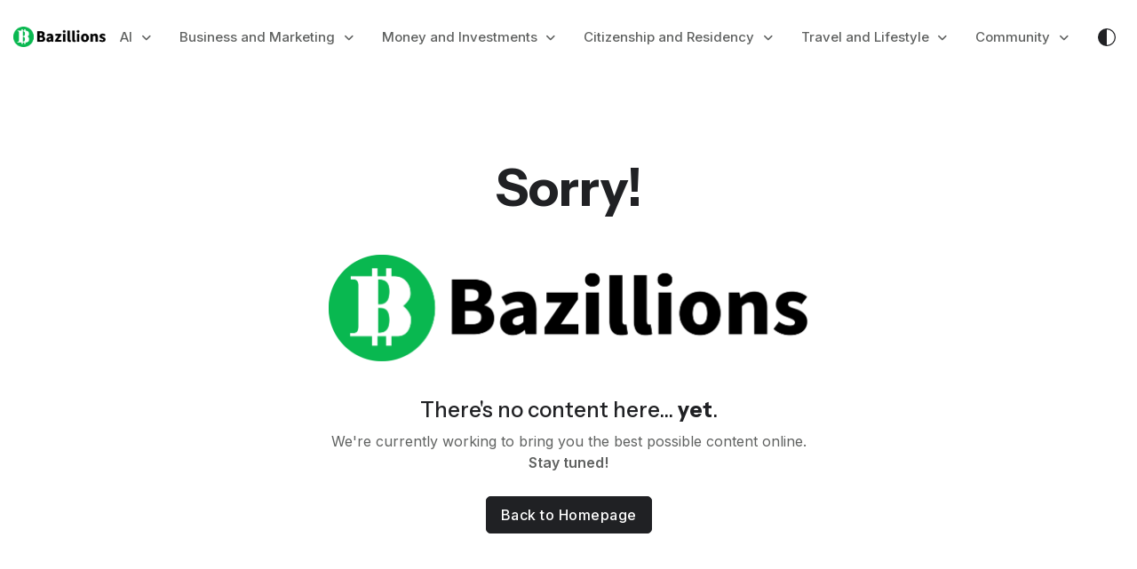

--- FILE ---
content_type: text/html; charset=utf-8
request_url: http://bazillions.com/4k-epic-mountain-drone-video-filmed-by-eric-novak/
body_size: 24407
content:
<!DOCTYPE html>

<html lang="en">
	<head>
		<title>Page Not Found | Bazillions - bazillions.com</title>
		<meta charset="utf-8">
		<meta name="viewport" content="width=device-width, initial-scale=1, shrink-to-fit=no">
		<meta name="author" content="CloudSocial.com">
		<meta name="title" content="Page Not Found | Bazillions - bazillions.com">
		<meta name="description" content="Bazillions">
		<link rel="shortcut icon" href="https://creatrs.s3.us-east-2.amazonaws.com/blog/bazillions.com/icon.png">
		<link rel="preconnect" href="https://fonts.googleapis.com">
<link rel="preconnect" href="https://fonts.gstatic.com" crossorigin>
<link href="https://fonts.googleapis.com/css2?family=Instrument+Sans:wght@400;500;600;700&family=Inter:wght@400;500;600&display=swap" rel="stylesheet">
		<link rel="stylesheet" href="https://cdnjs.cloudflare.com/ajax/libs/font-awesome/6.7.2/css/all.min.css">
<link rel="stylesheet" href="https://cdn.jsdelivr.net/npm/bootstrap-icons/font/bootstrap-icons.css">
		<link rel="stylesheet" href="https://cdn.jsdelivr.net/npm/swiper@11/swiper-bundle.min.css" />
<link rel="stylesheet" type="text/css" href="/mizzle/css/style.css">

    <style>
        {}
    </style>

		


	</head>
	<body>
		<header class="header-sticky header-absolute">
    <nav class="navbar navbar-expand-xl">
        <div class="container-fluid">
            <a class="navbar-brand me-0" href="/">
                
                    <img class="light-mode-item navbar-brand-item" src="https://creatrs.s3.us-east-2.amazonaws.com/blog/beta.bazillions.com/logo-light.png" alt="logo" style="max-height: 30px; height: auto;">
                
                
                    <img class="dark-mode-item navbar-brand-item" src="https://creatrs.s3.us-east-2.amazonaws.com/blog/bazillions.com/logo-dark.png" alt="logo" style="max-height: 30px; height: auto;">		
                
            </a>
            <div class="navbar-collapse collapse" id="navbarCollapse">
                <ul class="navbar-nav navbar-nav-scroll dropdown-hover mx-auto align-items-center">
					
                        
                            
                                <li class="nav-item dropdown">
                                    <a href="#" class="nav-link dropdown-toggle py-1 px-3" data-bs-toggle="dropdown">
                                        
                                        AI
                                    </a>
                                    <ul class="dropdown-menu">
                                        
                                            
                                                
                                                    <li class="nav-item">
                                                        <a href="/ai/ai-directory/" class="dropdown-item mb-0">
                                                            
                                                            AI Directory
                                                        </a>
                                                    </li>
                                                
                                            
                                        
                                            
                                                
                                                    <li class="nav-item">
                                                        <a href="https://creatrs.ai" class="dropdown-item mb-0">
                                                            
                                                            Creatrs.ai
                                                        </a>
                                                    </li>
                                                
                                            
                                        
                                    </ul>
                                </li>
                            
                        
                            
                                <li class="nav-item dropdown dropdown-fullwidth">
                                    <a href="#" class="nav-link dropdown-toggle py-1 px-3" data-bs-toggle="dropdown" id="megamenu-Business and Marketing">
                                        
                                        Business and Marketing
                                    </a>
                                    <div class="dropdown-menu" aria-labelledby="megamenu-Business and Marketing">
                                        <div class="row g-4 p-3 pb-0">
                                            
                                            
                                            <div class="col-sm-6 col-lg-3">
                                                <ul class="list-unstyled">
                                                    
                                                        
                                                            
                                                                
                                                                    <li class="dropdown-header h6 mb-2">Startups</li>
                                                                
                                                            
                                                                
                                                                    
                                                                        <li class="nav-item">
                                                                            <a href="/business-and-marketing/startups/our-startups/" class="dropdown-item mb-0">
                                                                                
                                                                                Our Startups
                                                                            </a>
                                                                        </li>
                                                                    
                                                                
                                                            
                                                                
                                                                    
                                                                        <li class="nav-item">
                                                                            <a href="/business-and-marketing/startups/startup-directory/" class="dropdown-item mb-0">
                                                                                
                                                                                Startup Directory
                                                                            </a>
                                                                        </li>
                                                                    
                                                                
                                                            
                                                                
                                                                    <li class="dropdown-header h6 mb-2">Freelancers and VA&#39;s</li>
                                                                
                                                            
                                                                
                                                                    
                                                                        <li class="nav-item">
                                                                            <a href="/business-and-marketing/freelancers-and-vas/freelancers-and-vas/" class="dropdown-item mb-0">
                                                                                
                                                                                Freelancers and VA&#39;s
                                                                            </a>
                                                                        </li>
                                                                    
                                                                
                                                            
                                                                
                                                                    
                                                                        <li class="nav-item">
                                                                            <a href="https://cloudservicesagency.com" class="dropdown-item mb-0">
                                                                                
                                                                                Hire our Freelancers
                                                                            </a>
                                                                        </li>
                                                                    
                                                                
                                                            
                                                                
                                                                    
                                                                        <li class="nav-item">
                                                                            <a href="/business-and-marketing/freelancers-and-vas/hiring-freelancers/" class="dropdown-item mb-0">
                                                                                
                                                                                Hiring Freelancers
                                                                            </a>
                                                                        </li>
                                                                    
                                                                
                                                            
                                                        
                                                    
                                                </ul>
                                            </div>
                                            <div class="col-sm-6 col-lg-3">
                                                <ul class="list-unstyled">
                                                    
                                                        
                                                            
                                                                
                                                                    <li class="dropdown-header h6 mb-2">Consulting</li>
                                                                
                                                            
                                                                
                                                                    
                                                                        <li class="nav-item">
                                                                            <a href="/business-and-marketing/software/software-consulting/" class="dropdown-item mb-0">
                                                                                
                                                                                Software Consulting
                                                                            </a>
                                                                        </li>
                                                                    
                                                                
                                                            
                                                                
                                                                    
                                                                        <li class="nav-item">
                                                                            <a href="/business-and-marketing/apps/apps-consulting/" class="dropdown-item mb-0">
                                                                                
                                                                                Apps Consulting
                                                                            </a>
                                                                        </li>
                                                                    
                                                                
                                                            
                                                                
                                                                    <li class="dropdown-header h6 mb-2">Websites</li>
                                                                
                                                            
                                                                
                                                                    
                                                                        <li class="nav-item">
                                                                            <a href="/business-and-marketing/websites/seo/" class="dropdown-item mb-0">
                                                                                
                                                                                SEO
                                                                            </a>
                                                                        </li>
                                                                    
                                                                
                                                            
                                                                
                                                                    
                                                                        <li class="nav-item">
                                                                            <a href="/business-and-marketing/websites/digital-marketing/" class="dropdown-item mb-0">
                                                                                
                                                                                Digital Marketing
                                                                            </a>
                                                                        </li>
                                                                    
                                                                
                                                            
                                                                
                                                                    
                                                                        <li class="nav-item">
                                                                            <a href="/business-and-marketing/websites/social-media/" class="dropdown-item mb-0">
                                                                                
                                                                                Social Media
                                                                            </a>
                                                                        </li>
                                                                    
                                                                
                                                            
                                                                
                                                                    
                                                                        <li class="nav-item">
                                                                            <a href="/business-and-marketing/websites/email-marketing/" class="dropdown-item mb-0">
                                                                                
                                                                                Email Marketing
                                                                            </a>
                                                                        </li>
                                                                    
                                                                
                                                            
                                                        
                                                    
                                                </ul>
                                            </div>
                                            <div class="col-sm-6 col-lg-3">
                                                <ul class="list-unstyled">
                                                    
                                                        
                                                            
                                                                
                                                                    <li class="dropdown-header h6 mb-2">Courses</li>
                                                                
                                                            
                                                                
                                                                    
                                                                        <li class="nav-item">
                                                                            <a href="/business-and-marketing/courses/courses/" class="dropdown-item mb-0">
                                                                                
                                                                                Courses
                                                                            </a>
                                                                        </li>
                                                                    
                                                                
                                                            
                                                                
                                                                    <li class="dropdown-header h6 mb-2">Marketing</li>
                                                                
                                                            
                                                                
                                                                    
                                                                        <li class="nav-item">
                                                                            <a href="/business-and-marketing/marketing/seo/" class="dropdown-item mb-0">
                                                                                
                                                                                SEO
                                                                            </a>
                                                                        </li>
                                                                    
                                                                
                                                            
                                                                
                                                                    
                                                                        <li class="nav-item">
                                                                            <a href="/business-and-marketing/marketing/digital-marketing/" class="dropdown-item mb-0">
                                                                                
                                                                                Digital Marketing
                                                                            </a>
                                                                        </li>
                                                                    
                                                                
                                                            
                                                                
                                                                    
                                                                        <li class="nav-item">
                                                                            <a href="/business-and-marketing/marketing/social-media/" class="dropdown-item mb-0">
                                                                                
                                                                                Social Media
                                                                            </a>
                                                                        </li>
                                                                    
                                                                
                                                            
                                                                
                                                                    
                                                                        <li class="nav-item">
                                                                            <a href="/business-and-marketing/marketing/email-marketing/" class="dropdown-item mb-0">
                                                                                
                                                                                Email Marketing
                                                                            </a>
                                                                        </li>
                                                                    
                                                                
                                                            
                                                        
                                                    
                                                </ul>
                                            </div>
                                            <div class="col-sm-6 col-lg-3">
                                                <ul class="list-unstyled">
                                                    
                                                        
                                                            
                                                                
                                                                    <li class="dropdown-header h6 mb-2">Film, TV, YouTube &amp; More</li>
                                                                
                                                            
                                                                
                                                                    
                                                                        <li class="nav-item">
                                                                            <a href="/business-and-marketing/film-tv-youtube-music-and-more/film-tv-netflix-amazon-hbo-youtube/" class="dropdown-item mb-0">
                                                                                
                                                                                Film/TV/Netflix and More
                                                                            </a>
                                                                        </li>
                                                                    
                                                                
                                                            
                                                                
                                                                    
                                                                        <li class="nav-item">
                                                                            <a href="https://studiobrokers.com" class="dropdown-item mb-0">
                                                                                
                                                                                Studio Brokers
                                                                            </a>
                                                                        </li>
                                                                    
                                                                
                                                            
                                                                
                                                                    
                                                                        <li class="nav-item">
                                                                            <a href="https://castingbrokers.com" class="dropdown-item mb-0">
                                                                                
                                                                                Casting Brokers
                                                                            </a>
                                                                        </li>
                                                                    
                                                                
                                                            
                                                                
                                                                    <li class="dropdown-header h6 mb-2">Song Publishing</li>
                                                                
                                                            
                                                                
                                                                    
                                                                        <li class="nav-item">
                                                                            <a href="https://songbrokers.com" class="dropdown-item mb-0">
                                                                                
                                                                                Song Brokers
                                                                            </a>
                                                                        </li>
                                                                    
                                                                
                                                            
                                                        
                                                    
                                                </ul>
                                            </div>
                                            
                                                <div class="col-12 mt-0">
                                                    <hr class="my-2">
                                                    <div class="row g-3 align-items-center">
                                                        
                                                            <div class="col-xl-3 col-lg-4 col-md-6">
                                                                <div class="mb-0 d-flex bg-light-hover position-relative text-wrap p-2 px-3 align-items-center">
                                                                    <div class="icon-md bg-body rounded flex-shrink-0">
                                                                        <img loading="lazy" src="https://creatrs.s3.us-east-2.amazonaws.com/blog/bazillions.com/icons/icons-78.svg" alt="" class="w-100" style="aspect-ratio: 1; object-fit: contain;">
                                                                    </div>
                                                                    <div class="ms-3">
                                                                        <a class="stretched-link heading-color fw-bold mb-0" href="https://namevalet.com">Domain Names</a>
                                                                        <p class="mb-0 text-body small">Find your perfect Domain Name at NameValet.com</p>
                                                                    </div>
                                                                </div>
                                                            </div>
                                                        
                                                            <div class="col-xl-3 col-lg-4 col-md-6">
                                                                <div class="mb-0 d-flex bg-light-hover position-relative text-wrap p-2 px-3 align-items-center">
                                                                    <div class="icon-md bg-body rounded flex-shrink-0">
                                                                        <img loading="lazy" src="https://creatrs.s3.us-east-2.amazonaws.com/blog/bazillions.com/icons/icons-71.svg" alt="" class="w-100" style="aspect-ratio: 1; object-fit: contain;">
                                                                    </div>
                                                                    <div class="ms-3">
                                                                        <a class="stretched-link heading-color fw-bold mb-0" href="/conferences/conferences/">Conferences</a>
                                                                        <p class="mb-0 text-body small">Access the most complete conference directory</p>
                                                                    </div>
                                                                </div>
                                                            </div>
                                                        
                                                            <div class="col-xl-3 col-lg-4 col-md-6">
                                                                <div class="mb-0 d-flex bg-light-hover position-relative text-wrap p-2 px-3 align-items-center">
                                                                    <div class="icon-md bg-body rounded flex-shrink-0">
                                                                        <img loading="lazy" src="https://creatrs.s3.us-east-2.amazonaws.com/blog/bazillions.com/icons/icons-72.svg" alt="" class="w-100" style="aspect-ratio: 1; object-fit: contain;">
                                                                    </div>
                                                                    <div class="ms-3">
                                                                        <a class="stretched-link heading-color fw-bold mb-0" href="/business-and-marketing/ebidta/ebidta-calculator/">EBIDTA Calculator</a>
                                                                        <p class="mb-0 text-body small">Evaluate your company&#39;s operating performance</p>
                                                                    </div>
                                                                </div>
                                                            </div>
                                                        
                                                            <div class="col-xl-3 col-lg-4 col-md-6">
                                                                <div class="mb-0 d-flex bg-light-hover position-relative text-wrap p-2 px-3 align-items-center">
                                                                    <div class="icon-md bg-body rounded flex-shrink-0">
                                                                        <img loading="lazy" src="https://creatrs.s3.us-east-2.amazonaws.com/blog/bazillions.com/icons/icons-74.svg" alt="" class="w-100" style="aspect-ratio: 1; object-fit: contain;">
                                                                    </div>
                                                                    <div class="ms-3">
                                                                        <a class="stretched-link heading-color fw-bold mb-0" href="/business-and-marketing/sell-your-business/">Sell Your Business</a>
                                                                        <p class="mb-0 text-body small">Ready to sell your business? Keep these tips in mind</p>
                                                                    </div>
                                                                </div>
                                                            </div>
                                                        
                                                            <div class="col-xl-3 col-lg-4 col-md-6">
                                                                <div class="mb-0 d-flex bg-light-hover position-relative text-wrap p-2 px-3 align-items-center">
                                                                    <div class="icon-md bg-body rounded flex-shrink-0">
                                                                        <img loading="lazy" src="https://creatrs.s3.us-east-2.amazonaws.com/blog/bazillions.com/icons/icons-79.svg" alt="" class="w-100" style="aspect-ratio: 1; object-fit: contain;">
                                                                    </div>
                                                                    <div class="ms-3">
                                                                        <a class="stretched-link heading-color fw-bold mb-0" href="http://ebusinessbroker.com/">eBusinessBroker</a>
                                                                        <p class="mb-0 text-body small">Buy or Sell any website listed in this Website Marketplace</p>
                                                                    </div>
                                                                </div>
                                                            </div>
                                                        
                                                            <div class="col-xl-3 col-lg-4 col-md-6">
                                                                <div class="mb-0 d-flex bg-light-hover position-relative text-wrap p-2 px-3 align-items-center">
                                                                    <div class="icon-md bg-body rounded flex-shrink-0">
                                                                        <img loading="lazy" src="https://creatrs.s3.us-east-2.amazonaws.com/blog/bazillions.com/icons/icons-80.svg" alt="" class="w-100" style="aspect-ratio: 1; object-fit: contain;">
                                                                    </div>
                                                                    <div class="ms-3">
                                                                        <a class="stretched-link heading-color fw-bold mb-0" href="http://business-broker.com/">Business-Broker.com</a>
                                                                        <p class="mb-0 text-body small">Buy or Sell any business in this Brick and Mortar Marketplace</p>
                                                                    </div>
                                                                </div>
                                                            </div>
                                                        
                                                            <div class="col-xl-3 col-lg-4 col-md-6">
                                                                <div class="mb-0 d-flex bg-light-hover position-relative text-wrap p-2 px-3 align-items-center">
                                                                    <div class="icon-md bg-body rounded flex-shrink-0">
                                                                        <img loading="lazy" src="https://creatrs.s3.us-east-2.amazonaws.com/blog/bazillions.com/icons/icons-82.svg" alt="" class="w-100" style="aspect-ratio: 1; object-fit: contain;">
                                                                    </div>
                                                                    <div class="ms-3">
                                                                        <a class="stretched-link heading-color fw-bold mb-0" href="/siteworth.com/">Site Worth</a>
                                                                        <p class="mb-0 text-body small">Estimate the value of your site in seconds</p>
                                                                    </div>
                                                                </div>
                                                            </div>
                                                                                                                                                                                                                        
                                                    </div>
                                                </div>
                                            
                                        </div>
                                    </div>
                                </li>
                            
                        
                            
                                <li class="nav-item dropdown dropdown-fullwidth">
                                    <a href="#" class="nav-link dropdown-toggle py-1 px-3" data-bs-toggle="dropdown" id="megamenu-Money and Investments">
                                        
                                        Money and Investments
                                    </a>
                                    <div class="dropdown-menu" aria-labelledby="megamenu-Money and Investments">
                                        <div class="row g-4 p-3 pb-0">
                                            
                                            
                                            <div class="col-sm-6 col-lg-3">
                                                <ul class="list-unstyled">
                                                    
                                                        
                                                            
                                                                
                                                                    <li class="dropdown-header h6 mb-2">Side Hustles</li>
                                                                
                                                            
                                                                
                                                                    
                                                                        <li class="nav-item">
                                                                            <a href="/money-and-investments/side-hustles/side-hustles/" class="dropdown-item mb-0">
                                                                                
                                                                                Side Hustles
                                                                            </a>
                                                                        </li>
                                                                    
                                                                
                                                            
                                                                
                                                                    
                                                                        <li class="nav-item">
                                                                            <a href="/money-and-investments/side-hustles/affiliate-income/" class="dropdown-item mb-0">
                                                                                
                                                                                Affiliate Income
                                                                            </a>
                                                                        </li>
                                                                    
                                                                
                                                            
                                                                
                                                                    <li class="dropdown-header h6 mb-2">VC&#39;s and Angel Investors</li>
                                                                
                                                            
                                                                
                                                                    
                                                                        <li class="nav-item">
                                                                            <a href="/money-and-investments/vcs-and-angel-investors/angel-investor-directory/" class="dropdown-item mb-0">
                                                                                
                                                                                Angel Investor Directory
                                                                            </a>
                                                                        </li>
                                                                    
                                                                
                                                            
                                                                
                                                                    
                                                                        <li class="nav-item">
                                                                            <a href="/money-and-investments/vcs-and-angel-investors/vc-directory/" class="dropdown-item mb-0">
                                                                                
                                                                                VC Directory
                                                                            </a>
                                                                        </li>
                                                                    
                                                                
                                                            
                                                        
                                                    
                                                </ul>
                                            </div>
                                            <div class="col-sm-6 col-lg-3">
                                                <ul class="list-unstyled">
                                                    
                                                        
                                                            
                                                                
                                                                    <li class="dropdown-header h6 mb-2">Real Estate</li>
                                                                
                                                            
                                                                
                                                                    
                                                                        <li class="nav-item">
                                                                            <a href="/citizenship-and-residency/real-estate/foreign-real-estate/" class="dropdown-item mb-0">
                                                                                
                                                                                Foreign Real Estate
                                                                            </a>
                                                                        </li>
                                                                    
                                                                
                                                            
                                                                
                                                                    <li class="dropdown-header h6 mb-2">Retirement</li>
                                                                
                                                            
                                                                
                                                                    
                                                                        <li class="nav-item">
                                                                            <a href="/money-and-investments/retirement/self-directed-iras-and-401ks/" class="dropdown-item mb-0">
                                                                                
                                                                                Self Directed IRA&#39;s/401K&#39;s
                                                                            </a>
                                                                        </li>
                                                                    
                                                                
                                                            
                                                                
                                                                    <li class="dropdown-header h6 mb-2">Debt</li>
                                                                
                                                            
                                                                
                                                                    
                                                                        <li class="nav-item">
                                                                            <a href="/money-and-investments/debt/debt/" class="dropdown-item mb-0">
                                                                                
                                                                                Debt
                                                                            </a>
                                                                        </li>
                                                                    
                                                                
                                                            
                                                        
                                                    
                                                </ul>
                                            </div>
                                            <div class="col-sm-6 col-lg-3">
                                                <ul class="list-unstyled">
                                                    
                                                        
                                                            
                                                                
                                                                    <li class="dropdown-header h6 mb-2">Investments</li>
                                                                
                                                            
                                                                
                                                                    
                                                                        <li class="nav-item">
                                                                            <a href="/money-and-investments/investments/gold/" class="dropdown-item mb-0">
                                                                                
                                                                                Gold
                                                                            </a>
                                                                        </li>
                                                                    
                                                                
                                                            
                                                                
                                                                    
                                                                        <li class="nav-item">
                                                                            <a href="/money-and-investments/investments/silver/" class="dropdown-item mb-0">
                                                                                
                                                                                Silver
                                                                            </a>
                                                                        </li>
                                                                    
                                                                
                                                            
                                                                
                                                                    
                                                                        <li class="nav-item">
                                                                            <a href="/money-and-investments/investments/platinum/" class="dropdown-item mb-0">
                                                                                
                                                                                Platinum
                                                                            </a>
                                                                        </li>
                                                                    
                                                                
                                                            
                                                                
                                                                    
                                                                        <li class="nav-item">
                                                                            <a href="/money-and-investments/investments/stock-market/" class="dropdown-item mb-0">
                                                                                
                                                                                Stock Market
                                                                            </a>
                                                                        </li>
                                                                    
                                                                
                                                            
                                                                
                                                                    
                                                                        <li class="nav-item">
                                                                            <a href="/money-and-investments/investments/cryptocurrency/" class="dropdown-item mb-0">
                                                                                
                                                                                Cryptocurrency
                                                                            </a>
                                                                        </li>
                                                                    
                                                                
                                                            
                                                        
                                                    
                                                </ul>
                                            </div>
                                            <div class="col-sm-6 col-lg-3">
                                                <ul class="list-unstyled">
                                                    
                                                        
                                                            
                                                                
                                                                    <li class="dropdown-header h6 mb-2">Trusts &amp; Asset Protection</li>
                                                                
                                                            
                                                                
                                                                    
                                                                        <li class="nav-item">
                                                                            <a href="/money-and-investments/trusts-and-asset-protection/trusts/" class="dropdown-item mb-0">
                                                                                
                                                                                Trusts
                                                                            </a>
                                                                        </li>
                                                                    
                                                                
                                                            
                                                                
                                                                    
                                                                        <li class="nav-item">
                                                                            <a href="/money-and-investments/trusts-and-asset-protection/asset-protection/" class="dropdown-item mb-0">
                                                                                
                                                                                Asset Protection
                                                                            </a>
                                                                        </li>
                                                                    
                                                                
                                                            
                                                                
                                                                    <li class="dropdown-header h6 mb-2">Taxes</li>
                                                                
                                                            
                                                                
                                                                    
                                                                        <li class="nav-item">
                                                                            <a href="/money-and-investments/taxes/tax-reduction/" class="dropdown-item mb-0">
                                                                                
                                                                                Tax Reduction
                                                                            </a>
                                                                        </li>
                                                                    
                                                                
                                                            
                                                        
                                                    
                                                </ul>
                                            </div>
                                            
                                                <div class="col-12 mt-0">
                                                    <hr class="my-2">
                                                    <div class="row g-3 align-items-center">
                                                        
                                                            <div class="col-xl-3 col-lg-4 col-md-6">
                                                                <div class="mb-0 d-flex bg-light-hover position-relative text-wrap p-2 px-3 align-items-center">
                                                                    <div class="icon-md bg-body rounded flex-shrink-0">
                                                                        <img loading="lazy" src="https://creatrs.s3.us-east-2.amazonaws.com/blog/bazillions.com/icons/icons-75.svg" alt="" class="w-100" style="aspect-ratio: 1; object-fit: contain;">
                                                                    </div>
                                                                    <div class="ms-3">
                                                                        <a class="stretched-link heading-color fw-bold mb-0" href="/money-and-investments/real-estate/mortage-calculator/">Mortgage Calculator</a>
                                                                        <p class="mb-0 text-body small">Estimate your monthly Mortgage payments</p>
                                                                    </div>
                                                                </div>
                                                            </div>
                                                        
                                                            <div class="col-xl-3 col-lg-4 col-md-6">
                                                                <div class="mb-0 d-flex bg-light-hover position-relative text-wrap p-2 px-3 align-items-center">
                                                                    <div class="icon-md bg-body rounded flex-shrink-0">
                                                                        <img loading="lazy" src="https://creatrs.s3.us-east-2.amazonaws.com/blog/bazillions.com/icons/icons-82.svg" alt="" class="w-100" style="aspect-ratio: 1; object-fit: contain;">
                                                                    </div>
                                                                    <div class="ms-3">
                                                                        <a class="stretched-link heading-color fw-bold mb-0" href="/money-and-investments/real-estate/mortage-pay-off-calculator/">Mortgage Payoff Calculator</a>
                                                                        <p class="mb-0 text-body small">Evaluate options to pay a Mortgage earlier</p>
                                                                    </div>
                                                                </div>
                                                            </div>
                                                        
                                                            <div class="col-xl-3 col-lg-4 col-md-6">
                                                                <div class="mb-0 d-flex bg-light-hover position-relative text-wrap p-2 px-3 align-items-center">
                                                                    <div class="icon-md bg-body rounded flex-shrink-0">
                                                                        <img loading="lazy" src="https://creatrs.s3.us-east-2.amazonaws.com/blog/bazillions.com/icons/icons-76.svg" alt="" class="w-100" style="aspect-ratio: 1; object-fit: contain;">
                                                                    </div>
                                                                    <div class="ms-3">
                                                                        <a class="stretched-link heading-color fw-bold mb-0" href="/money-and-investments/retirement/retirement-calculator/">Retirement Calculator</a>
                                                                        <p class="mb-0 text-body small">Calculate how much income you will have in Retirement</p>
                                                                    </div>
                                                                </div>
                                                            </div>
                                                        
                                                            <div class="col-xl-3 col-lg-4 col-md-6">
                                                                <div class="mb-0 d-flex bg-light-hover position-relative text-wrap p-2 px-3 align-items-center">
                                                                    <div class="icon-md bg-body rounded flex-shrink-0">
                                                                        <img loading="lazy" src="https://creatrs.s3.us-east-2.amazonaws.com/blog/bazillions.com/icons/icons-73.svg" alt="" class="w-100" style="aspect-ratio: 1; object-fit: contain;">
                                                                    </div>
                                                                    <div class="ms-3">
                                                                        <a class="stretched-link heading-color fw-bold mb-0" href="/money-and-investments/investments/investment-calculator/">Investment Calculator</a>
                                                                        <p class="mb-0 text-body small">Evaluate different type of investments considering balances</p>
                                                                    </div>
                                                                </div>
                                                            </div>
                                                        
                                                            <div class="col-xl-3 col-lg-4 col-md-6">
                                                                <div class="mb-0 d-flex bg-light-hover position-relative text-wrap p-2 px-3 align-items-center">
                                                                    <div class="icon-md bg-body rounded flex-shrink-0">
                                                                        <img loading="lazy" src="https://creatrs.s3.us-east-2.amazonaws.com/blog/bazillions.com/icons/icons-77.svg" alt="" class="w-100" style="aspect-ratio: 1; object-fit: contain;">
                                                                    </div>
                                                                    <div class="ms-3">
                                                                        <a class="stretched-link heading-color fw-bold mb-0" href="/money-and-investments/investments/net-worth-calculator/">Net Worth Calculator</a>
                                                                        <p class="mb-0 text-body small">Enter your assets and liabilities and calculate where you stand</p>
                                                                    </div>
                                                                </div>
                                                            </div>
                                                        
                                                            <div class="col-xl-3 col-lg-4 col-md-6">
                                                                <div class="mb-0 d-flex bg-light-hover position-relative text-wrap p-2 px-3 align-items-center">
                                                                    <div class="icon-md bg-body rounded flex-shrink-0">
                                                                        <img loading="lazy" src="https://creatrs.s3.us-east-2.amazonaws.com/blog/bazillions.com/icons/icons-73.svg" alt="" class="w-100" style="aspect-ratio: 1; object-fit: contain;">
                                                                    </div>
                                                                    <div class="ms-3">
                                                                        <a class="stretched-link heading-color fw-bold mb-0" href="/money-and-investments/debt/debt-snowball-calculator/">Debt Snowball Calculator</a>
                                                                        <p class="mb-0 text-body small">Calculate how much time you save by paying off your debts early</p>
                                                                    </div>
                                                                </div>
                                                            </div>
                                                        
                                                            <div class="col-xl-3 col-lg-4 col-md-6">
                                                                <div class="mb-0 d-flex bg-light-hover position-relative text-wrap p-2 px-3 align-items-center">
                                                                    <div class="icon-md bg-body rounded flex-shrink-0">
                                                                        <img loading="lazy" src="https://creatrs.s3.us-east-2.amazonaws.com/blog/bazillions.com/icons/icons-84.svg" alt="" class="w-100" style="aspect-ratio: 1; object-fit: contain;">
                                                                    </div>
                                                                    <div class="ms-3">
                                                                        <a class="stretched-link heading-color fw-bold mb-0" href="/money-and-investments/debt/debt-avalanche-calculator/">Debt Avalanche Calculator</a>
                                                                        <p class="mb-0 text-body small">Minimize your interest charges and pay your debts faster</p>
                                                                    </div>
                                                                </div>
                                                            </div>
                                                        
                                                            <div class="col-xl-3 col-lg-4 col-md-6">
                                                                <div class="mb-0 d-flex bg-light-hover position-relative text-wrap p-2 px-3 align-items-center">
                                                                    <div class="icon-md bg-body rounded flex-shrink-0">
                                                                        <img loading="lazy" src="https://creatrs.s3.us-east-2.amazonaws.com/blog/bazillions.com/icons/icons-85.svg" alt="" class="w-100" style="aspect-ratio: 1; object-fit: contain;">
                                                                    </div>
                                                                    <div class="ms-3">
                                                                        <a class="stretched-link heading-color fw-bold mb-0" href="/money-and-investments/debt/debt-to-income-calculator/">Debt-to-Income Calculator</a>
                                                                        <p class="mb-0 text-body small">Compare how much you owe vs. how much you earn</p>
                                                                    </div>
                                                                </div>
                                                            </div>
                                                        
                                                            <div class="col-xl-3 col-lg-4 col-md-6">
                                                                <div class="mb-0 d-flex bg-light-hover position-relative text-wrap p-2 px-3 align-items-center">
                                                                    <div class="icon-md bg-body rounded flex-shrink-0">
                                                                        <img loading="lazy" src="https://creatrs.s3.us-east-2.amazonaws.com/blog/bazillions.com/icons/icons-83.svg" alt="" class="w-100" style="aspect-ratio: 1; object-fit: contain;">
                                                                    </div>
                                                                    <div class="ms-3">
                                                                        <a class="stretched-link heading-color fw-bold mb-0" href="/money-and-investments/debt/student-payoff-calculator/">Student Loan Payoff Calc.</a>
                                                                        <p class="mb-0 text-body small">Calculate how to pay your loan faster and save money and time</p>
                                                                    </div>
                                                                </div>
                                                            </div>
                                                                                                                                                                                                                        
                                                    </div>
                                                </div>
                                            
                                        </div>
                                    </div>
                                </li>
                            
                        
                            
                                <li class="nav-item dropdown dropdown-fullwidth">
                                    <a href="#" class="nav-link dropdown-toggle py-1 px-3" data-bs-toggle="dropdown" id="megamenu-Citizenship and Residency">
                                        
                                        Citizenship and Residency
                                    </a>
                                    <div class="dropdown-menu" aria-labelledby="megamenu-Citizenship and Residency">
                                        <div class="row g-4 p-3 pb-0">
                                            
                                            
                                            <div class="col-sm-6 col-lg-3">
                                                <ul class="list-unstyled">
                                                    
                                                        
                                                            
                                                                
                                                                    <li class="dropdown-header h6 mb-2">Citizenship</li>
                                                                
                                                            
                                                                
                                                                    
                                                                        <li class="nav-item">
                                                                            <a href="/citizenship-and-residency/citizenship/citizenship-by-descent/" class="dropdown-item mb-0">
                                                                                
                                                                                Citizenship by Descent
                                                                            </a>
                                                                        </li>
                                                                    
                                                                
                                                            
                                                                
                                                                    
                                                                        <li class="nav-item">
                                                                            <a href="/citizenship-and-residency/citizenship/citizenship-by-investment/" class="dropdown-item mb-0">
                                                                                
                                                                                Citizenship by Investment
                                                                            </a>
                                                                        </li>
                                                                    
                                                                
                                                            
                                                                
                                                                    
                                                                        <li class="nav-item">
                                                                            <a href="/citizenship-and-residency/citizenship/citizenship-by-naturalization/" class="dropdown-item mb-0">
                                                                                
                                                                                Citizenship by Naturalization
                                                                            </a>
                                                                        </li>
                                                                    
                                                                
                                                            
                                                                
                                                                    
                                                                        <li class="nav-item">
                                                                            <a href="/citizenship-and-residency/citizenship/citizenship-by-marriage/" class="dropdown-item mb-0">
                                                                                
                                                                                Citizenship by Marriage
                                                                            </a>
                                                                        </li>
                                                                    
                                                                
                                                            
                                                        
                                                    
                                                </ul>
                                            </div>
                                            <div class="col-sm-6 col-lg-3">
                                                <ul class="list-unstyled">
                                                    
                                                        
                                                            
                                                                
                                                                    <li class="dropdown-header h6 mb-2">Residency</li>
                                                                
                                                            
                                                                
                                                                    
                                                                        <li class="nav-item">
                                                                            <a href="/citizenship-and-residency/residency/visas/" class="dropdown-item mb-0">
                                                                                
                                                                                Visas
                                                                            </a>
                                                                        </li>
                                                                    
                                                                
                                                            
                                                                
                                                                    
                                                                        <li class="nav-item">
                                                                            <a href="/citizenship-and-residency/residency/golden-visas/" class="dropdown-item mb-0">
                                                                                
                                                                                Golden Visas
                                                                            </a>
                                                                        </li>
                                                                    
                                                                
                                                            
                                                                
                                                                    
                                                                        <li class="nav-item">
                                                                            <a href="/citizenship-and-residency/residency/digital-nomad-visas/" class="dropdown-item mb-0">
                                                                                
                                                                                Digital Nomad Visas
                                                                            </a>
                                                                        </li>
                                                                    
                                                                
                                                            
                                                        
                                                    
                                                </ul>
                                            </div>
                                            <div class="col-sm-6 col-lg-3">
                                                <ul class="list-unstyled">
                                                    
                                                        
                                                            
                                                                
                                                                    <li class="dropdown-header h6 mb-2">Offshore</li>
                                                                
                                                            
                                                                
                                                                    
                                                                        <li class="nav-item">
                                                                            <a href="/citizenship-and-residency/offshore/offshore-banking/" class="dropdown-item mb-0">
                                                                                
                                                                                Offshore Banking
                                                                            </a>
                                                                        </li>
                                                                    
                                                                
                                                            
                                                                
                                                                    
                                                                        <li class="nav-item">
                                                                            <a href="/citizenship-and-residency/offshore/offshore-trusts/" class="dropdown-item mb-0">
                                                                                
                                                                                Offshore Trusts
                                                                            </a>
                                                                        </li>
                                                                    
                                                                
                                                            
                                                                
                                                                    
                                                                        <li class="nav-item">
                                                                            <a href="/citizenship-and-residency/offshore/offshore-companies/" class="dropdown-item mb-0">
                                                                                
                                                                                Offshore Companies
                                                                            </a>
                                                                        </li>
                                                                    
                                                                
                                                            
                                                                
                                                                    
                                                                        <li class="nav-item">
                                                                            <a href="/citizenship-and-residency/offshore/offshore-gold-storage/" class="dropdown-item mb-0">
                                                                                
                                                                                Offshore Gold Storage
                                                                            </a>
                                                                        </li>
                                                                    
                                                                
                                                            
                                                                
                                                                    
                                                                        <li class="nav-item">
                                                                            <a href="/citizenship-and-residency/offshore/offshore-for-americans/" class="dropdown-item mb-0">
                                                                                
                                                                                Offshore for Americans
                                                                            </a>
                                                                        </li>
                                                                    
                                                                
                                                            
                                                                
                                                                    
                                                                        <li class="nav-item">
                                                                            <a href="/citizenship-and-residency/offshore/hiring-overseas/" class="dropdown-item mb-0">
                                                                                
                                                                                Hiring Overseas
                                                                            </a>
                                                                        </li>
                                                                    
                                                                
                                                            
                                                        
                                                    
                                                </ul>
                                            </div>
                                            <div class="col-sm-6 col-lg-3">
                                                <ul class="list-unstyled">
                                                    
                                                        
                                                            
                                                                
                                                                    <li class="dropdown-header h6 mb-2">Expat Living Abroad</li>
                                                                
                                                            
                                                                
                                                                    
                                                                        <li class="nav-item">
                                                                            <a href="/citizenship-and-residency/expat-living-abroad/moving-abroad-guide/" class="dropdown-item mb-0">
                                                                                
                                                                                Moving Abroad Guide
                                                                            </a>
                                                                        </li>
                                                                    
                                                                
                                                            
                                                                
                                                                    
                                                                        <li class="nav-item">
                                                                            <a href="/citizenship-and-residency/expat-living-abroad/travel-insurance/" class="dropdown-item mb-0">
                                                                                
                                                                                Travel Insurance
                                                                            </a>
                                                                        </li>
                                                                    
                                                                
                                                            
                                                                
                                                                    
                                                                        <li class="nav-item">
                                                                            <a href="/citizenship-and-residency/expat-living-abroad/international-health-insurance/" class="dropdown-item mb-0">
                                                                                
                                                                                Intl. Health Insurance
                                                                            </a>
                                                                        </li>
                                                                    
                                                                
                                                            
                                                                
                                                                    <li class="dropdown-header h6 mb-2">Real Estate</li>
                                                                
                                                            
                                                                
                                                                    
                                                                        <li class="nav-item">
                                                                            <a href="/citizenship-and-residency/real-estate/foreign-real-estate/" class="dropdown-item mb-0">
                                                                                
                                                                                Foreign Real Estate
                                                                            </a>
                                                                        </li>
                                                                    
                                                                
                                                            
                                                        
                                                    
                                                </ul>
                                            </div>
                                            
                                                <div class="col-12 mt-0">
                                                    <hr class="my-2">
                                                    <div class="row g-3 align-items-center">
                                                        
                                                            <div class="col-xl-3 col-lg-4 col-md-6">
                                                                <div class="mb-0 d-flex bg-light-hover position-relative text-wrap p-2 px-3 align-items-center">
                                                                    <div class="icon-md bg-body rounded flex-shrink-0">
                                                                        <img loading="lazy" src="https://creatrs.s3.us-east-2.amazonaws.com/blog/bazillions.com/icons/icons-81.svg" alt="" class="w-100" style="aspect-ratio: 1; object-fit: contain;">
                                                                    </div>
                                                                    <div class="ms-3">
                                                                        <a class="stretched-link heading-color fw-bold mb-0" href="/citizenship-and-residency/country-information/calculator/cost-of-living-calculator/">Cost of Living Calculator</a>
                                                                        <p class="mb-0 text-body small">Tool estimating expenses based on location for financial planning</p>
                                                                    </div>
                                                                </div>
                                                            </div>
                                                        
                                                            <div class="col-xl-3 col-lg-4 col-md-6">
                                                                <div class="mb-0 d-flex bg-light-hover position-relative text-wrap p-2 px-3 align-items-center">
                                                                    <div class="icon-md bg-body rounded flex-shrink-0">
                                                                        <img loading="lazy" src="https://creatrs.s3.us-east-2.amazonaws.com/blog/bazillions.com/icons/icons-86.svg" alt="" class="w-100" style="aspect-ratio: 1; object-fit: contain;">
                                                                    </div>
                                                                    <div class="ms-3">
                                                                        <a class="stretched-link heading-color fw-bold mb-0" href="https://passports.world">Passport Index</a>
                                                                        <p class="mb-0 text-body small">Browse and compare Passports from all around the world</p>
                                                                    </div>
                                                                </div>
                                                            </div>
                                                                                                                                                                                                                        
                                                    </div>
                                                </div>
                                            
                                        </div>
                                    </div>
                                </li>
                            
                        
                            
                                <li class="nav-item dropdown">
                                    <a href="#" class="nav-link dropdown-toggle py-1 px-3" data-bs-toggle="dropdown">
                                        
                                        Travel and Lifestyle
                                    </a>
                                    <ul class="dropdown-menu">
                                        
                                            
                                                
                                                    <li class="nav-item">
                                                        <a href="/travel-and-lifestyle/airports/" class="dropdown-item mb-0">
                                                            
                                                            Airports
                                                        </a>
                                                    </li>
                                                
                                            
                                        
                                            
                                                
                                                    <li class="nav-item">
                                                        <a href="/travel-and-lifestyle/aircraft/" class="dropdown-item mb-0">
                                                            
                                                            Aircraft
                                                        </a>
                                                    </li>
                                                
                                            
                                        
                                            
                                                
                                                    <li class="nav-item">
                                                        <a href="/travel-and-lifestyle/yachts/" class="dropdown-item mb-0">
                                                            
                                                            Yachts
                                                        </a>
                                                    </li>
                                                
                                            
                                        
                                            
                                                
                                                    <li class="nav-item">
                                                        <a href="/travel-and-lifestyle/gadgets/" class="dropdown-item mb-0">
                                                            
                                                            Gadgets
                                                        </a>
                                                    </li>
                                                
                                            
                                        
                                            
                                                
                                                    <li class="nav-item">
                                                        <a href="/travel-and-lifestyle/healthcare/" class="dropdown-item mb-0">
                                                            
                                                            Healthcare
                                                        </a>
                                                    </li>
                                                
                                            
                                        
                                            
                                                
                                                    <li class="nav-item">
                                                        <a href="/travel-and-lifestyle/longevity/" class="dropdown-item mb-0">
                                                            
                                                            Longevity
                                                        </a>
                                                    </li>
                                                
                                            
                                        
                                            
                                                
                                                    <li class="nav-item">
                                                        <a href="/directories/credit-cards/" class="dropdown-item mb-0">
                                                            
                                                            Credit Cards
                                                        </a>
                                                    </li>
                                                
                                            
                                        
                                            
                                                
                                                    <li class="nav-item">
                                                        <a href="/business-and-marketing/freelancers-and-vas/freelancers-and-vas/" class="dropdown-item mb-0">
                                                            
                                                            Freelancers and VAs
                                                        </a>
                                                    </li>
                                                
                                            
                                        
                                    </ul>
                                </li>
                            
                        
                            
                                <li class="nav-item dropdown">
                                    <a href="#" class="nav-link dropdown-toggle py-1 px-3" data-bs-toggle="dropdown">
                                        
                                        Community
                                    </a>
                                    <ul class="dropdown-menu">
                                        
                                            
                                                
                                                    <li class="nav-item">
                                                        <a href="/business-and-marketing/startups/our-startups/" class="dropdown-item mb-0">
                                                            
                                                            Our Startups
                                                        </a>
                                                    </li>
                                                
                                            
                                        
                                            
                                                
                                                    <li class="nav-item">
                                                        <a href="https://www.facebook.com/bazillions" class="dropdown-item mb-0">
                                                            
                                                                <i class="fab fa-facebook me-1"></i>
                                                            
                                                            Facebook
                                                        </a>
                                                    </li>
                                                
                                            
                                        
                                            
                                                
                                                    <li class="nav-item">
                                                        <a href="https://twitter.com/bazillionscom" class="dropdown-item mb-0">
                                                            
                                                                <i class="fab fa-twitter me-1"></i>
                                                            
                                                            Twitter 
                                                        </a>
                                                    </li>
                                                
                                            
                                        
                                            
                                                
                                                    <li class="nav-item">
                                                        <a href="https://www.instagram.com/bazillions/" class="dropdown-item mb-0">
                                                            
                                                                <i class="fab fa-instagram me-1"></i>
                                                            
                                                            Instagram
                                                        </a>
                                                    </li>
                                                
                                            
                                        
                                            
                                                
                                                    <li class="nav-item">
                                                        <a href="https://youtube.com/bazillions" class="dropdown-item mb-0">
                                                            
                                                                <i class="fab fa-youtube me-1"></i>
                                                            
                                                            YouTube
                                                        </a>
                                                    </li>
                                                
                                            
                                        
                                            
                                                
                                                    <li class="nav-item">
                                                        <a href="https://www.linkedin.com/company/bazillions/" class="dropdown-item mb-0">
                                                            
                                                                <i class="fab fa-linkedin me-1"></i>
                                                            
                                                            LinkedIn
                                                        </a>
                                                    </li>
                                                
                                            
                                        
                                            
                                                
                                                    <li class="nav-item">
                                                        <a href="https://tiktok.com/@bazillions" class="dropdown-item mb-0">
                                                            
                                                                <i class="fab fa-tiktok me-1"></i>
                                                            
                                                            TikTok
                                                        </a>
                                                    </li>
                                                
                                            
                                        
                                            
                                                
                                                    <li class="nav-item">
                                                        <a href="https://bazillions.quora.com/" class="dropdown-item mb-0">
                                                            
                                                                <i class="fab fa-quora me-1"></i>
                                                            
                                                            Quora
                                                        </a>
                                                    </li>
                                                
                                            
                                        
                                    </ul>
                                </li>
                            
                        
                    
                </ul>
            </div>
            <ul class="nav align-items-center dropdown-hover ms-sm-2">
                <li class="nav-item dropdown dropdown-animation">
                    <button class="btn btn-link mb-0 px-2 lh-1" id="bd-theme" type="button" aria-expanded="false" data-bs-toggle="dropdown" data-bs-display="static">
                        <svg xmlns="http://www.w3.org/2000/svg" width="20" height="20"  class="bi bi-circle-half theme-icon-active fill-mode fa-fw" viewBox="0 0 16 16">
                            <path d="M8 15A7 7 0 1 0 8 1v14zm0 1A8 8 0 1 1 8 0a8 8 0 0 1 0 16z"/>
                            <use href="#"></use>
                        </svg>
                    </button>
                    <ul class="dropdown-menu min-w-auto dropdown-menu-end" aria-labelledby="bd-theme">
                        <li class="mb-1">
                            <button type="button" class="dropdown-item mb-0 d-flex align-items-center" data-bs-theme-value="light">
                                <svg width="16" height="16" fill="currentColor" class="bi bi-brightness-high-fill fa-fw mode-switch me-1" viewBox="0 0 16 16">
                                    <path d="M12 8a4 4 0 1 1-8 0 4 4 0 0 1 8 0zM8 0a.5.5 0 0 1 .5.5v2a.5.5 0 0 1-1 0v-2A.5.5 0 0 1 8 0zm0 13a.5.5 0 0 1 .5.5v2a.5.5 0 0 1-1 0v-2A.5.5 0 0 1 8 13zm8-5a.5.5 0 0 1-.5.5h-2a.5.5 0 0 1 0-1h2a.5.5 0 0 1 .5.5zM3 8a.5.5 0 0 1-.5.5h-2a.5.5 0 0 1 0-1h2A.5.5 0 0 1 3 8zm10.657-5.657a.5.5 0 0 1 0 .707l-1.414 1.415a.5.5 0 1 1-.707-.708l1.414-1.414a.5.5 0 0 1 .707 0zm-9.193 9.193a.5.5 0 0 1 0 .707L3.05 13.657a.5.5 0 0 1-.707-.707l1.414-1.414a.5.5 0 0 1 .707 0zm9.193 2.121a.5.5 0 0 1-.707 0l-1.414-1.414a.5.5 0 0 1 .707-.707l1.414 1.414a.5.5 0 0 1 0 .707zM4.464 4.465a.5.5 0 0 1-.707 0L2.343 3.05a.5.5 0 1 1 .707-.707l1.414 1.414a.5.5 0 0 1 0 .708z"/>
                                    <use href="#"></use>
                                </svg>Light
                            </button>
                        </li>
                        <li class="mb-1">
                            <button type="button" class="dropdown-item mb-0 d-flex align-items-center" data-bs-theme-value="dark">
                                <svg xmlns="http://www.w3.org/2000/svg" width="16" height="16" fill="currentColor" class="bi bi-moon-stars-fill fa-fw mode-switch me-1" viewBox="0 0 16 16">
                                    <path d="M6 .278a.768.768 0 0 1 .08.858 7.208 7.208 0 0 0-.878 3.46c0 4.021 3.278 7.277 7.318 7.277.527 0 1.04-.055 1.533-.16a.787.787 0 0 1 .81.316.733.733 0 0 1-.031.893A8.349 8.349 0 0 1 8.344 16C3.734 16 0 12.286 0 7.71 0 4.266 2.114 1.312 5.124.06A.752.752 0 0 1 6 .278z"/>
                                    <path d="M10.794 3.148a.217.217 0 0 1 .412 0l.387 1.162c.173.518.579.924 1.097 1.097l1.162.387a.217.217 0 0 1 0 .412l-1.162.387a1.734 1.734 0 0 0-1.097 1.097l-.387 1.162a.217.217 0 0 1-.412 0l-.387-1.162A1.734 1.734 0 0 0 9.31 6.593l-1.162-.387a.217.217 0 0 1 0-.412l1.162-.387a1.734 1.734 0 0 0 1.097-1.097l.387-1.162zM13.863.099a.145.145 0 0 1 .274 0l.258.774c.115.346.386.617.732.732l.774.258a.145.145 0 0 1 0 .274l-.774.258a1.156 1.156 0 0 0-.732.732l-.258.774a.145.145 0 0 1-.274 0l-.258-.774a1.156 1.156 0 0 0-.732-.732l-.774-.258a.145.145 0 0 1 0-.274l.774-.258c.346-.115.617-.386.732-.732L13.863.1z"/>
                                    <use href="#"></use>
                                </svg>Dark
                            </button>
                        </li>
                        <li>
                            <button type="button" class="dropdown-item mb-0 d-flex align-items-center active" data-bs-theme-value="auto">
                                <svg xmlns="http://www.w3.org/2000/svg" width="16" height="16" fill="currentColor" class="bi bi-circle-half fa-fw mode-switch me-1" viewBox="0 0 16 16">
                                    <path d="M8 15A7 7 0 1 0 8 1v14zm0 1A8 8 0 1 1 8 0a8 8 0 0 1 0 16z"/>
                                    <use href="#"></use>
                                </svg>Auto
                            </button>
                        </li>
                    </ul>
                </li>
                <li class="nav-item">
                    <button class="navbar-toggler ms-sm-3 p-2" type="button" data-bs-toggle="collapse" data-bs-target="#navbarCollapse" aria-controls="navbarCollapse" aria-expanded="false" aria-label="Toggle navigation">
                        <span class="navbar-toggler-animation">
                            <span></span>
                            <span></span>
                            <span></span>
                        </span>
                    </button>
                </li>	
            </ul>
        </div>
    </nav>
</header>
		<main>
			<section class="pt-8 pt-xl-9">
				<div class="container">
					<div class="row align-items-center">
						<div class="col-md-9 col-lg-6 text-center mx-auto">
							<h1 class="mb-0">Sorry!</h1>
							<img loading="lazy" class="light-mode-item my-5" src="https://creatrs.s3.us-east-2.amazonaws.com/blog/beta.bazillions.com/logo-light.png" alt="logo">
							<img loading="lazy" class="dark-mode-item my-5" src="https://creatrs.s3.us-east-2.amazonaws.com/blog/bazillions.com/logo-dark.png" alt="logo">
							<h2 class="mb-2 fs-5 fw-normal mt-0">There's no content here... <strong>yet</strong>.</h2>
							<p class="mb-4 mt-0">We're currently working to bring you the best possible content online. <strong>Stay tuned!</strong></p>
							<a href="/" class="btn btn-dark mb-0">Back to Homepage</a>
						</div>
					</div>
				</div>
			</section>
		</main>
		<footer class="bg-dark position-relative overflow-hidden pb-0 pt-6 pt-lg-8" data-bs-theme="dark">
    <div class="col-12 mt-2 d-none">
        <div class="component" data-component-order="5"></div>
    </div>
    <figure class="position-absolute top-0 start-0 mt-n8 ms-n9">
        <svg class="fill-mode" width="775px" height="834px" viewBox="0 0 775 834" style="enable-background:new 0 0 775 834; opacity: 0.05;" xml:space="preserve">
            <path d="M486.1,564.4c-3.6,2.5-7.4,4.8-11.3,6.4c-12,5.5-25.7,7.9-42.2,7.4c-30.6-1.1-65.6-12.5-102.8-24.4 c-50.7-16.2-103.3-33.4-152.5-27c-56.1,7.2-97.9,44.4-128,114l-0.4-0.2c67.5-156.1,181-119.5,281.1-87.1c37,12,72,23.2,102.5,24.3 c34.3,1.2,58.1-10.7,74.9-37.4C530.1,505,547.1,466,565,425.1C619.4,301,675.6,172.7,892.1,141.3l0.1,0.4 c-216.2,31.4-272.5,159.5-326.8,283.5c-18.1,41.1-35,79.7-57.7,115.6C501.6,550.7,494.5,558.5,486.1,564.4z"></path>
            <path d="M500.9,551.4c-43.7,31-103,15.8-165.5-0.2c-49.9-12.7-101.5-25.8-148.7-16.7c-53.3,10.5-93.2,49-121.6,118 l-0.5-0.1c15.3-37.1,33.3-64.7,55.1-84.7c19.5-17.7,41.3-28.6,66.7-33.7c47.4-9.2,99,3.9,148.9,16.6 c70.4,17.9,137.1,34.9,181.3-14.4c35.7-39.9,57.3-91.7,80.2-146.7c23.8-56.7,48.2-115.5,90.2-163.6c22.7-25.9,48.4-46.4,78.4-62.4 c33.9-18.1,72.2-30.3,117.1-37.1l0.1,0.4C695,155.3,645.2,274.5,597.1,389.7c-22.9,55-44.5,106.8-80.4,146.8 C512.3,542.4,506.6,547.3,500.9,551.4z"></path>
            <path d="M521.3,536.4c-21.9,15.5-48.4,23.4-80.8,23.8c-31.2,0.5-65.1-5.8-97.9-11.9c-49.3-9.2-100.2-18.7-145.7-6.5 c-51.1,13.7-88.9,53.7-116,122.6l-0.6-0.2c60.5-154.1,163.3-135,262.6-116.5c68.1,12.7,132.6,24.6,183.6-15.8 c48.1-38.2,71.1-100.6,95.6-166.5c20.3-55,41.4-111.6,78.3-158.1c20-25.1,42.7-44.9,69.2-60.5c30.1-17.5,64.2-29.1,104.3-35.4 l0.2,0.6c-167.2,26.3-210,141.9-251.4,253.5C598.3,431.5,575,493.8,527,532.2C525.1,533.8,523.2,535.1,521.3,536.4z"></path>
            <path d="M548.9,520.3c-4,2.9-8.2,5.6-12.6,8c-56.6,31.5-120.9,23.8-183,16.6c-51.7-6-100.4-11.8-144.6,3.2 c-49.9,16.9-85.5,57.7-111.3,128.2l-0.6-0.2c13.7-37.3,30.1-66,49.9-87.8c17.8-19.4,37.9-32.8,61.8-40.9 c44.3-15,93.1-9.3,144.9-3.2c62.1,7.2,126.3,14.8,182.8-16.6c59.6-33.2,82-104.7,105.9-180.4c17.1-54.3,34.7-110.5,67.2-156.6 c36.7-52,87.8-82.8,155.7-94l0.2,0.6c-151.9,25-187.8,139.3-222.3,250C620.4,417.6,599.4,484.5,548.9,520.3z"></path>
            <path d="M573.5,509.5c-8.2,5.8-17.4,10.7-27.7,14.6c-59.3,22-119.1,18.8-176.8,15.8c-53.2-2.8-103.3-5.3-147.1,12.5 C172.6,572.3,138.1,615.5,113,688l-0.5-0.1c25.1-72.7,59.6-115.9,108.9-136c44-18,94.2-15.3,147.6-12.6 c57.7,3,117.4,6.1,176.6-15.9c70.7-26.2,91.1-106.3,112.8-191.4c13.9-54.5,28.3-111,56.7-156.9C747,123.2,793,92.6,855.6,82l0,0.7 C716.3,106.5,687,221.4,658.9,332.2C640.4,405,622.6,474.4,573.5,509.5z"></path>
            <path d="M595.2,502.3c-11.3,8-24.6,14-40,17.4c-56.8,12.7-112,12.7-160.5,12.9c-60.2,0.1-112,0.2-157,21.1 c-49.5,23-84,69.3-108.5,146l-0.6-0.2c24.3-76.7,58.9-123.1,108.6-146.3c45.1-21.1,97.2-21.1,157.4-21.2 c48.6,0,103.6-0.1,160.5-12.9c81.6-18.3,99-106.7,117.4-200.6c10.7-55,22-112,46.6-158.2C747,108,788.6,77.5,846.5,67.2l0.1,0.8 C718,91.2,695.2,206.9,673.2,318.9C658.3,394.9,643.8,467.8,595.2,502.3z"></path>
            <path d="M615.3,497.4c-13.7,9.7-30.2,16-50.8,18c-44.4,4.6-86.5,5.8-123.6,6.8c-71.2,2-132.8,3.7-182,27.7 C206,575.6,169.8,627,145,711.3l-0.8-0.1c13-44.6,29-79.3,48.6-106.3c18.1-24.9,39.5-43.1,65.6-55.7 c49.5-24.1,110.9-25.8,182.4-27.7c37.1-1,79.3-2.2,123.5-6.7c92.6-9.4,106.2-106.5,120.5-209.2c7.8-55.9,15.9-113.6,37-160 c23.8-52.7,61.6-83.1,115.3-93.4l0.3,0.7c-53.4,10.1-91,40.4-114.6,92.9c-21.1,46.4-29.2,104.1-36.8,159.9 C674.6,386,663.8,463,615.3,497.4z"></path>
            <path d="M634.4,494c-15.5,11-35.2,17.2-60.4,17.3c-12.3,0.1-24.5,0.1-36.1,0.1c-103.7,0-185.5-0.1-246.4,26.4 c-63.5,27.7-103.7,85-130.5,185.5l-0.8-0.1c13.9-52.5,31.3-92.6,53.2-122.9c20.7-28.8,46.2-49.4,77.8-63.2 c61-26.6,142.9-26.4,246.6-26.4c11.7,0.1,23.8,0,36.1-0.1c103.8-0.2,112.9-105.6,122.5-217.2c4.7-56.9,9.9-115.5,27.5-162.4 c20-53.1,54.1-83.7,104.1-93.7l0.1,0.8c-49.5,9.8-83.5,40.3-103.3,93.1c-17.6,46.9-22.7,105.4-27.6,162 C690.1,378.2,682.9,459.6,634.4,494z"></path>
            <path d="M652.7,491.8c-17.9,12.7-40.7,17.7-69.2,15.4C328,486.2,228.3,517.5,177.2,735.2l-0.9-0.3 c25.9-110.7,64-171.6,127-204c66.6-34.2,160.2-34.6,280.3-24.7c32.2,2.6,56.9-4.1,75.4-20.5c42.1-37.4,45.1-118.6,48-204.7 c4-116.5,8.1-236.8,112.1-258.6l0.1,0.8C715.9,44.8,711.8,164.8,707.8,280.9c-3.1,86.3-5.8,167.7-48.3,205.2 C657.3,488.3,655,490.1,652.7,491.8z"></path>
            <path d="M670.6,490.3c-19.3,13.7-44.8,17.9-77.7,12.7c-138.5-21.4-227.1-13-287.3,27 c-55.4,36.8-89.1,101.7-112.4,216.9l-0.9-0.3C215.8,631,249.6,566,305.1,528.9c60.3-40.1,149.1-48.6,288.1-27.3 c35.9,5.5,63,0,82.6-16.9c43.2-37.5,42.2-124.3,40.9-216.1C714.9,151,713,28.8,809.9,7.7l0.1,0.8c-96,21.1-94.3,142.7-92.7,260.6 c1.3,92.1,2.4,179-41.1,216.7C674.3,487.4,672.6,488.9,670.6,490.3z"></path>
        </svg>
    </figure>
    <figure class="position-absolute top-0 end-0 mt-n3 me-n4">
        <svg width="270" height="257" viewBox="0 0 270 257" fill="none" xmlns="http://www.w3.org/2000/svg" style="enable-background:new 0 0 775 834; opacity: 0.05;" xml:space="preserve">
            <path d="M103.343 147.899C102.038 147.549 100.998 146.901 100.346 145.988C99.1801 144.332 99.5402 142.003 101.342 139.612L120.854 113.762C123.516 110.232 128.869 107.29 133.819 106.64C136.638 106.261 139.005 106.685 140.488 107.847L158.81 122.087C160.055 123.054 160.558 124.427 160.284 126.041C159.591 129.809 154.693 134.006 148.858 135.79L111.03 147.375C108.066 148.294 105.362 148.439 103.343 147.899ZM138.113 107.553C136.931 107.236 135.498 107.168 133.905 107.401C129.147 108.024 124.012 110.839 121.471 114.218L101.959 140.068C100.359 142.196 99.9995 144.129 100.996 145.53C102.427 147.574 106.265 148.023 110.776 146.648L148.587 135.032C154.912 133.089 158.92 128.865 159.483 125.879C159.733 124.549 159.337 123.468 158.305 122.69L139.983 108.449C139.483 108.052 138.851 107.751 138.113 107.553Z" fill="white"/>
            <path d="M101.655 151.242C100.424 150.912 99.4203 150.327 98.7234 149.481C97.3788 147.803 97.5354 145.446 99.2353 142.844L117.863 114.094C122.177 107.448 133.69 103.178 138.757 106.328L160.527 119.911C162.02 120.839 162.72 122.265 162.543 124.01C162.155 128.018 157.21 132.783 151.052 135.086L110.661 150.228C107.22 151.547 104.019 151.875 101.655 151.242ZM136.779 106.325C131.535 104.92 122.159 108.893 118.517 114.507L99.8899 143.256C98.4053 145.547 98.1982 147.601 99.3313 148.985C101.076 151.14 105.53 151.358 110.4 149.526L150.792 134.384C157.51 131.861 161.471 127.123 161.764 123.96C161.918 122.498 161.35 121.371 160.108 120.59L138.338 107.007C137.891 106.703 137.37 106.484 136.779 106.325Z" fill="white"/>
            <path d="M100.132 154.866C98.9746 154.556 98.0311 154.04 97.3391 153.274C95.8024 151.624 95.7998 149.172 97.3111 146.387L114.628 114.65C118.619 107.337 130.807 101.931 136.724 104.86L162.207 117.488C163.979 118.358 164.901 119.844 164.863 121.758C164.767 126.055 159.988 131.286 153.454 134.201L110.679 153.317C106.7 155.071 102.889 155.605 100.132 154.866ZM135.199 105.137C129.34 103.567 118.826 108.632 115.314 115.045L97.997 146.782C96.6518 149.242 96.635 151.372 97.9223 152.772C99.6837 154.667 104.198 155.349 110.363 152.626L153.156 133.541C160.169 130.412 164.034 125.147 164.114 121.795C164.14 120.22 163.363 118.984 161.873 118.242L136.39 105.614C136.029 105.386 135.617 105.249 135.199 105.137Z" fill="white"/>
            <path d="M98.9081 158.836C97.8495 158.552 96.9487 158.074 96.2303 157.407C94.5015 155.783 94.2593 153.241 95.6 150.305L111.143 115.536C114.72 107.506 127.521 100.893 134.34 103.511L163.832 114.866C165.939 115.668 167.113 117.195 167.214 119.278C167.461 123.773 162.759 129.604 156.043 133.102L110.976 156.534C106.474 158.86 102.035 159.674 98.9081 158.836ZM133.337 104.006C126.788 102.251 115.098 108.556 111.824 115.85L96.281 150.619C95.1064 153.23 95.2734 155.463 96.7529 156.835C98.8589 158.823 103.982 159.299 110.611 155.83L155.653 132.392C162.917 128.618 166.636 122.814 166.416 119.302C166.303 117.558 165.304 116.262 163.535 115.577L134.044 104.222C133.829 104.138 133.583 104.072 133.337 104.006Z" fill="white"/>
            <path d="M97.9774 163.094C97.0173 162.837 96.1525 162.421 95.4389 161.834C93.4869 160.256 93.0231 157.654 94.0948 154.541L107.353 116.682C110.403 107.957 123.734 99.9571 131.517 102.227L165.259 111.901C167.707 112.61 169.183 114.191 169.473 116.457C170.088 121.155 165.549 127.557 158.662 131.695L111.687 159.887C106.654 162.915 101.523 164.044 97.9774 163.094ZM131.189 102.956C123.853 100.991 110.952 108.763 108.096 116.96L94.8382 154.819C93.8522 157.613 94.2473 159.88 95.9369 161.256C98.9257 163.691 105.245 162.854 111.308 159.232L158.308 131.047C165.819 126.549 169.248 120.35 168.754 116.58C168.508 114.643 167.239 113.275 165.104 112.676L131.362 103.003C131.288 102.983 131.239 102.97 131.189 102.956Z" fill="white"/>
            <path d="M97.4087 167.686C96.547 167.455 95.7675 167.115 95.0769 166.64C92.8768 165.101 92.1357 162.451 92.9629 159.167L103.372 118.251C105.766 108.823 119.529 99.41 128.353 101.142L166.587 108.724C169.415 109.297 171.242 110.947 171.745 113.401C172.763 118.366 168.551 125.225 161.479 130.051L112.836 163.385C107.277 167.194 101.446 168.768 97.4087 167.686ZM167.011 109.602C166.839 109.556 166.642 109.503 166.438 109.475L128.205 101.893C119.886 100.244 106.398 109.52 104.117 118.424L93.7081 159.34C92.9599 162.329 93.5586 164.625 95.5207 165.968C99.0775 168.45 106.03 167.123 112.402 162.741L161.045 129.408C168.642 124.195 171.814 117.479 170.995 113.543C170.577 111.559 169.202 110.189 167.011 109.602Z" fill="white"/>
            <path d="M97.1729 172.5C96.4589 172.309 95.796 172.025 95.202 171.682C92.7409 170.232 91.6731 167.52 92.2001 164.077L99.117 120.143C100.712 110.052 114.823 99.0455 124.702 100.19L167.682 105.222C170.958 105.599 173.168 107.298 173.921 110.004C175.369 115.137 171.45 122.575 164.385 128.063L114.506 166.996C108.506 171.662 101.752 173.727 97.1729 172.5ZM167.626 105.629L167.576 106.011L124.596 100.979C115.229 99.8925 101.382 110.706 99.8754 120.267L92.9584 164.201C92.4547 167.361 93.3554 169.711 95.5655 171.015C99.7592 173.483 107.339 171.586 113.984 166.381L163.882 127.48C170.69 122.16 174.517 115.067 173.144 110.244C172.473 107.824 170.537 106.382 167.545 106.029L167.626 105.629Z" fill="white"/>
            <path d="M97.4669 177.613C96.9253 177.468 96.3969 177.273 95.9063 177.036C93.1282 175.686 91.696 172.956 91.8981 169.346L94.6283 122.524C95.2459 111.75 109.563 99.0852 120.579 99.5325L168.493 101.511C172.249 101.674 174.929 103.393 175.986 106.339C177.871 111.615 174.325 119.628 167.367 125.803L116.722 170.646C110.322 176.312 102.711 179.018 97.4669 177.613ZM168.475 101.875L168.45 102.264L120.535 100.285C110.095 99.8602 96.0087 112.35 95.413 122.55L92.6828 169.372C92.4793 172.691 93.7132 175.078 96.2337 176.307C101.14 178.676 109.349 176.104 116.169 170.05L166.796 125.176C173.541 119.207 176.988 111.563 175.192 106.548C174.222 103.863 171.879 102.366 168.407 102.226L168.475 101.875Z" fill="white"/>
            <path d="M98.329 182.958C97.9844 182.866 97.6463 182.749 97.3328 182.638C94.1754 181.423 92.3542 178.668 92.1755 174.904L89.9932 125.342C89.7682 120.273 92.4694 114.328 97.4356 108.99C102.924 103.08 110.035 99.2911 115.991 99.1209L168.967 97.4735C173.278 97.3371 176.434 99.0524 177.857 102.307C180.257 107.827 177.25 116.194 170.353 123.124L119.559 174.333C112.825 181.148 104.287 184.554 98.329 182.958ZM172.33 98.6118C171.32 98.3414 170.216 98.2299 168.991 98.2707L115.997 99.8869C110.251 100.061 103.328 103.741 97.9768 109.53C93.2308 114.638 90.5428 120.534 90.7418 125.305L92.9487 174.874C93.0948 178.366 94.7112 180.802 97.6044 181.92C103.299 184.105 112.083 180.765 119.018 173.793L169.812 122.584C176.357 115.981 179.38 107.75 177.141 102.616C176.26 100.587 174.595 99.2187 172.33 98.6118Z" fill="white"/>
            <path d="M99.7961 188.517C99.7223 188.498 99.6484 188.478 99.5746 188.458C96 187.421 93.7026 184.67 93.094 180.738L85.1732 128.663C84.4048 123.555 86.5548 117.303 91.0782 111.451C96.5105 104.471 104.095 99.7026 110.875 99.0153L169.065 93.1764C173.975 92.6734 177.687 94.3797 179.532 97.9319C182.456 103.565 179.99 112.473 173.391 120.063L123.116 178.001C116.133 186.041 106.591 190.338 99.7961 188.517ZM169.107 93.6095L169.138 93.9868L110.948 99.8257C104.36 100.485 96.9942 105.128 91.6818 111.955C87.2916 117.606 85.1944 123.661 85.935 128.578L93.8558 180.652C94.4253 184.337 96.4619 186.781 99.7903 187.751C106.331 189.636 115.661 185.44 122.53 177.528L172.792 119.639C179.195 112.287 181.618 103.736 178.832 98.377C177.143 95.1301 173.682 93.5702 169.125 94.036L169.107 93.6095Z" fill="white"/>
            <path d="M101.976 194.268C98.3324 193.292 95.7854 190.685 94.7547 186.85L80.2431 132.588C78.8755 127.45 80.4003 120.873 84.4744 114.532C89.6713 106.461 97.6192 100.63 105.238 99.3761L168.7 88.7291C174.254 87.7923 178.616 89.4356 180.982 93.3116C184.514 99.1347 182.735 108.332 176.402 116.705L127.452 181.614C120.619 190.67 110.467 195.963 102.795 194.461C102.524 194.388 102.247 194.34 101.976 194.268ZM174.817 89.6302C173.069 89.1618 171.055 89.0966 168.817 89.4723L105.355 100.119C97.9534 101.352 90.206 107.026 85.129 114.944C81.1881 121.084 79.6734 127.427 80.9886 132.366L95.5003 186.628C96.5489 190.494 99.1109 192.947 102.925 193.679C110.326 195.108 120.148 189.964 126.817 181.128L175.767 116.218C181.792 108.211 183.635 99.1629 180.295 93.7076C179.056 91.6358 177.181 90.2635 174.817 89.6302Z" fill="white"/>
            <path d="M104.944 200.124C101.35 199.161 98.6517 196.725 97.2466 193.106L75.2161 137.066C73.1755 131.88 74.0686 125.002 77.644 118.158C82.374 109.171 90.763 102.088 99.0421 100.141L167.8 84.0069C173.938 82.5674 179.143 84.12 182.09 88.2839C186.258 94.1981 185.183 103.822 179.334 112.851L132.599 185.049C126.153 195.026 115.668 201.363 107.083 200.513C106.343 200.42 105.634 200.309 104.944 200.124ZM167.887 84.3727L167.974 84.7386L99.2335 100.904C91.1777 102.805 82.9645 109.725 78.3365 118.528C74.8695 125.164 73.9866 131.808 75.9502 136.789L97.9806 192.828C99.5823 196.895 102.763 199.303 107.158 199.742C115.459 200.569 125.644 194.363 131.945 184.637L178.654 112.432C184.326 103.671 185.42 94.3691 181.44 88.7423C178.643 84.8033 173.875 83.394 167.967 84.7632L167.887 84.3727Z" fill="white"/>
            <path d="M108.795 206.033C105.299 205.097 102.493 202.868 100.724 199.521L70.2094 142.157C67.44 136.934 67.6094 129.704 70.6616 122.35C74.8147 112.365 83.3213 104.154 92.3366 101.429L166.267 79.089C173.102 77.0191 179.112 78.4187 182.79 82.9101C187.637 88.8482 187.365 98.9239 182.117 108.563L138.677 188.26C132.798 199.074 122.077 206.587 112.676 206.52C111.297 206.545 110.001 206.357 108.795 206.033ZM166.49 79.834L92.5592 102.174C83.7738 104.828 75.4429 112.877 71.3738 122.647C68.3989 129.81 68.2215 136.774 70.8828 141.81L101.373 199.168C103.615 203.406 107.631 205.748 112.639 205.772C121.781 205.822 132.221 198.471 137.978 187.915L181.418 108.217C186.513 98.8537 186.829 89.1062 182.182 83.4062C178.722 79.1841 173.007 77.8637 166.49 79.834Z" fill="white"/>
            <path d="M113.537 211.97C110.14 211.06 107.299 209.059 105.228 206.053L65.2546 147.947C61.6266 142.678 60.9919 135.101 63.5161 127.158C66.9608 116.271 75.4308 106.916 85.097 103.338L164.076 74.0734C171.633 71.2746 178.55 72.4426 183.045 77.2321C188.707 83.2829 189.354 93.4731 184.717 103.882L145.719 191.228C140.486 202.979 129.996 211.503 119.637 212.445C117.452 212.623 115.408 212.471 113.537 211.97ZM175.955 73.856C172.508 72.9325 168.522 73.2351 164.311 74.7693L85.3574 104.04C75.921 107.548 67.64 116.69 64.2481 127.38C61.8078 135.109 62.4033 142.438 65.8739 147.507L105.854 205.588C108.915 210.019 113.769 212.19 119.558 211.659C129.643 210.75 139.877 202.394 144.989 190.9L183.987 103.554C188.488 93.4521 187.917 83.5721 182.455 77.7594C180.676 75.8328 178.466 74.5289 175.955 73.856Z" fill="white"/>
            <path d="M119.284 217.806C116.059 216.942 113.207 215.176 110.908 212.53L60.4132 154.399C55.815 149.108 54.309 141.139 56.2198 132.53C58.8314 120.815 67.1218 110.357 77.2978 105.861L161.028 68.9073C169.286 65.268 177.191 66.0946 182.689 71.1791C189.186 77.1639 190.841 87.7295 187.005 98.6956L153.745 193.774C149.423 206.164 139.104 215.92 128.121 218.012C125.007 218.602 121.992 218.532 119.284 217.806ZM161.22 69.2749L161.387 69.636L77.6386 106.558C67.6745 110.953 59.5664 121.222 56.9962 132.686C55.12 141.066 56.5869 148.787 61.0277 153.879L111.491 212.028C115.525 216.667 121.386 218.527 128.01 217.245C138.745 215.192 148.794 205.653 153.051 193.509L186.311 98.4305C190.043 87.753 188.482 77.5287 182.198 71.7328C176.931 66.8684 169.328 66.0964 161.369 69.6048L161.22 69.2749Z" fill="white"/>
            <path d="M126.102 223.481C123.074 222.67 120.318 221.14 117.9 218.937L55.8257 161.578C50.1145 156.305 47.5647 147.898 48.8328 138.538C50.5158 126.151 58.4412 114.594 69.0597 109.136L157.196 63.7151C166.131 59.1239 175.076 59.5173 181.758 64.8135C189.177 70.7028 191.971 81.5473 189.066 93.0789L163.01 195.834C159.677 208.964 150.028 219.664 138.399 223.086C134.044 224.37 129.869 224.49 126.102 223.481ZM157.37 64.0516L157.543 64.3881L69.4005 109.833C59.0185 115.197 51.2394 126.503 49.5977 138.637C48.3709 147.745 50.8257 155.916 56.3483 161.007L118.423 218.366C123.629 223.161 130.634 224.59 138.17 222.365C149.52 219.001 158.979 208.514 162.24 195.654L188.296 92.899C191.147 81.6691 188.453 71.1414 181.271 65.4476C174.852 60.3535 166.191 59.9834 157.555 64.4439L157.37 64.0516Z" fill="white"/>
            <path d="M133.931 228.822C131.198 228.09 128.628 226.847 126.295 225.115L51.5131 169.491C44.4967 164.264 40.749 155.404 41.2955 145.191C41.9712 132.034 49.2407 119.774 60.2854 113.217L152.334 58.5119C161.75 52.9159 172.083 52.7586 179.969 58.0876C188.571 63.8983 192.54 74.6887 190.624 86.9599L173.326 197.307C171.204 210.841 162.198 222.689 150.353 227.502C144.783 229.779 139.076 230.2 133.931 228.822ZM152.551 58.8862L152.749 59.2293L60.6821 113.904C49.887 120.316 42.7639 132.326 42.0736 145.241C41.5684 155.202 45.1719 163.812 51.9931 168.882L126.775 224.506C133.292 229.336 141.772 230.185 150.093 226.8C161.676 222.074 170.518 210.446 172.592 197.19L189.884 86.867C191.77 74.9041 187.907 64.4058 179.55 58.7661C171.932 53.6145 161.915 53.7772 152.756 59.2047L152.551 58.8862Z" fill="white"/>
            <path d="M142.977 233.855C140.639 233.229 138.385 232.282 136.249 230.998L47.7088 178.172C39.1573 173.06 34.0573 163.733 33.7297 152.548C33.3191 138.915 39.9787 125.78 51.1081 118.218L146.434 53.4511C156.369 46.7027 167.894 45.8369 177.24 51.1353C187.021 56.682 192.428 67.6204 191.683 80.4428L184.898 198.035C184.097 212.055 176.148 224.687 164.185 231.024C157.2 234.74 149.772 235.676 142.977 233.855ZM146.663 53.7762L146.893 54.1013L51.5425 118.862C40.6382 126.273 34.0937 139.175 34.4964 152.542C34.8226 163.437 39.7718 172.54 48.0968 177.512L136.662 230.344C144.785 235.183 154.676 235.198 163.838 230.351C175.582 224.14 183.36 211.752 184.145 197.992L190.93 80.399C191.644 67.885 186.406 57.2027 176.87 51.8269C167.775 46.6749 156.572 47.5215 146.886 54.1259L146.663 53.7762Z" fill="white"/>
            <path d="M153.142 238.371C151.345 237.889 149.594 237.236 147.858 236.428L44.4207 187.598C34.091 182.721 27.404 172.916 26.0678 160.669C24.5314 146.709 30.4628 132.746 41.516 124.188L139.359 48.5499C149.704 40.567 162.412 38.8319 173.375 43.9046C184.528 49.0547 191.541 60.107 192.129 73.4709L197.731 197.915C198.367 212.082 191.52 225.721 179.837 233.477C171.455 239.06 161.981 240.739 153.142 238.371ZM168.169 42.8523C158.69 40.3126 148.435 42.5466 139.849 49.1821L42.0063 124.82C31.1601 133.196 25.3438 146.926 26.8543 160.59C28.1579 172.564 34.6941 182.144 44.7661 186.899L148.204 235.73C158.208 240.44 169.57 239.399 179.427 232.84C190.885 225.235 197.611 211.853 196.982 197.951L191.356 73.501C190.763 60.452 183.919 49.6558 173.054 44.6095C171.459 43.8658 169.818 43.2942 168.169 42.8523Z" fill="white"/>
            <path d="M164.253 242.193C163.244 241.922 162.248 241.602 161.234 241.252L41.8621 197.826C29.6704 193.399 20.9123 182.855 18.4115 169.637C15.7263 155.237 20.6501 140.898 31.6535 131.247L131.037 43.9485C141.602 34.6537 155.483 31.8886 168.203 36.5095C180.899 41.1238 189.753 52.1952 191.891 66.0797L211.878 196.803C214.099 211.264 208.665 225.439 197.34 234.715C187.752 242.532 175.603 245.234 164.253 242.193ZM164.937 36.2932C153.341 33.1862 141.064 36.1702 131.541 44.5315L32.1569 131.83C21.3606 141.3 16.5026 155.392 19.1619 169.495C21.6055 182.434 30.1816 192.772 42.1091 197.101L161.481 240.527C173.408 244.856 186.609 242.463 196.812 234.125C207.93 225.031 213.26 211.145 211.079 196.932L191.091 66.2081C189.017 52.5779 180.332 41.7627 167.932 37.2276C166.917 36.8767 165.921 36.5571 164.937 36.2932Z" fill="white"/>
            <path d="M176.511 245.292L40.1733 208.76C25.6976 204.882 14.7269 193.929 10.8499 179.446C6.97292 164.964 10.9796 150.01 21.5718 139.431L121.322 39.7369C131.945 29.1398 146.923 25.1396 161.398 29.0183C175.874 32.8971 186.845 43.8501 190.722 58.3326L227.285 194.552C231.162 209.035 227.156 223.988 216.563 234.567C205.971 245.146 190.987 249.171 176.511 245.292ZM121.62 40.0014L121.888 40.2839L22.1131 139.972C11.7033 150.363 7.76904 165.045 11.5888 179.249C15.4086 193.452 26.1727 204.192 40.3776 207.998L176.716 244.53C190.921 248.336 205.612 244.417 216.022 234.026C226.432 223.636 230.366 208.953 226.546 194.75L189.983 58.53C186.163 44.3265 175.406 33.5624 161.201 29.7562C146.996 25.95 132.304 29.8686 121.894 40.2593L121.62 40.0014Z" fill="white"/>
        </svg>            
    </figure>
    <div class="container position-relative mt-5">
        <div class="row g-4 justify-content-between">
            <div class="col-lg-3">
                <a class="me-0" href="/">
                    <img loading="lazy" class="light-mode-item" style="max-width: 50%; height: auto;" src="https://creatrs.s3.us-east-2.amazonaws.com/blog/beta.bazillions.com/logo-light.png" alt="logo">
                    <img loading="lazy" class="dark-mode-item" style="max-width: 50%; height: auto;" src="https://creatrs.s3.us-east-2.amazonaws.com/blog/bazillions.com/logo-dark.png" alt="logo">
                </a>
                <p class="mt-4 mb-0 text-white fw-semibold fs-6">Bazillions</p>
                <p class="mt-1 mb-2">Bazillions</p>
            </div>
            <div class="col-lg-8 col-xxl-7">
                <div class="row g-4 justify-content-end">
                    
                        <div class="col-md-4">
                            <h6 class="mb-2 mb-md-4">Categories</h6>
                            <ul class="nav flex-column">
                                
                                    <li class="nav-item">
                                        <a class="nav-link pt-0" href="/ai/">AI</a>
                                    </li>
                                
                                    <li class="nav-item">
                                        <a class="nav-link pt-0" href="/business-and-marketing/">Business and Marketing</a>
                                    </li>
                                
                                    <li class="nav-item">
                                        <a class="nav-link pt-0" href="/money-and-investments/">Money and Investments</a>
                                    </li>
                                
                                    <li class="nav-item">
                                        <a class="nav-link pt-0" href="/citizenship-and-residency/">Citizenship and Residency</a>
                                    </li>
                                
                                    <li class="nav-item">
                                        <a class="nav-link pt-0" href="/travel-and-lifestyle/">Travel and Lifestyle</a>
                                    </li>
                                
                            </ul>
                        </div>
                    
                    
                        <div class="col-md-4">
                            <h6 class="mb-2 mb-md-4">Follow on</h6>
                            <ul class="list-inline mb-0 mt-3">
                                <li class="list-inline-item"> <a class="btn btn-xs btn-icon btn-light" href="https://www.facebook.com/bazillions"><i class="fab fa-fw fa-facebook-f lh-base"></i></a> </li>
                                <li class="list-inline-item"> <a class="btn btn-xs btn-icon btn-light" href="https://www.instagram.com/bazillions"><i class="fab fa-fw fa-instagram lh-base"></i></a> </li>
                                <li class="list-inline-item"> <a class="btn btn-xs btn-icon btn-light" href="https://twitter.com/bazillionscom"><i class="fab fa-fw fa-twitter lh-base"></i></a> </li>
                                <li class="list-inline-item"> <a class="btn btn-xs btn-icon btn-light" href="https://www.linkedin.com/company/bazillions/"><i class="fab fa-fw fa-linkedin-in lh-base"></i></a> </li>
                                <li class="list-inline-item"> <a class="btn btn-xs btn-icon btn-light" href="https://youtube.com/bazillions"><i class="fab fa-fw fa-youtube lh-base"></i></a> </li>
                            </ul>
                        </div>
                    
                </div>
            </div>
        </div>
        <hr class="mt-4 mb-0">
        <div class="d-md-flex justify-content-between align-items-center text-center text-lg-start py-4">
            <div class="text-body">Copyrights © 2026 Bazillions<!-- Powered by <a href="https://cloudsocial.com/" class="text-body text-primary-hover">CloudSocial</a>.--></div>
            <!-- <div class="dropdown dropup text-center text-md-end mt-3 mt-md-0">
                <a class="dropdown-toggle btn btn-sm btn-light mb-0" href="#" role="button" id="languageSwitcher" data-bs-toggle="dropdown" aria-expanded="false">
                    <i class="fas fa-globe me-2"></i>Language
                </a>
                <ul class="dropdown-menu min-w-auto" aria-labelledby="languageSwitcher">
                    <li><a class="dropdown-item me-4" href="#"><img class="fa-fw me-2" src="assets/images/flags/uk.svg" alt="">English</a></li>
                    <li><a class="dropdown-item me-4" href="#"><img class="fa-fw me-2" src="assets/images/flags/gr.svg" alt="">German </a></li>
                    <li><a class="dropdown-item me-4" href="#"><img class="fa-fw me-2" src="assets/images/flags/sp.svg" alt="">French</a></li>
                </ul>
            </div> -->
        </div>
    </div>
    <div class="col-12 mt-2 d-none">
        <div class="component" data-component-order="6"></div>
    </div>
</footer>
		<div class="back-top"></div>
		<script src="https://cdn.jsdelivr.net/npm/bootstrap@5.2.3/dist/js/bootstrap.bundle.min.js" integrity="sha384-kenU1KFdBIe4zVF0s0G1M5b4hcpxyD9F7jL+jjXkk+Q2h455rYXK/7HAuoJl+0I4" crossorigin="anonymous"></script>
<script src="https://cdn.jsdelivr.net/npm/swiper@11/swiper-bundle.min.js"></script>
<script src="https://unpkg.com/ityped@1.0.3"></script>
<script src="https://cdn.jsdelivr.net/npm/moment@2.30.1/moment.min.js"></script>
<script src="https://cdn.jsdelivr.net/npm/sweetalert2@11"></script>
<script src="https://cdn.jsdelivr.net/npm/requirejs@2.3.6/require.min.js"></script>
<script src="/mizzle/js/functions.js"></script>
<script src="/mizzle/js/theme.js"></script>
<script src="/js/languages.js"></script>
<script src="/js/forms.js"></script>
<script src="/js/siteView.js"></script>
<script src="/mizzle/js/components.js"></script>
	</body>
</html>

--- FILE ---
content_type: application/javascript; charset=UTF-8
request_url: http://bazillions.com/mizzle/js/theme.js
body_size: 808
content:
const storedTheme = localStorage.getItem('theme');
const getPreferredTheme = () => {
    if (storedTheme) return storedTheme;
    return window.matchMedia('(prefers-color-scheme: light)').matches ? 'light' : 'light';
};
const setTheme = function (theme) {
    document.documentElement.setAttribute('data-bs-theme', (theme === 'auto' && window.matchMedia('(prefers-color-scheme: dark)').matches) ? 'dark' : theme);
};
setTheme(getPreferredTheme());
window.addEventListener('DOMContentLoaded', () => {
    var el = document.querySelector('.theme-icon-active');
    if (el != 'undefined' && el != null) {
        const showActiveTheme = theme => {
            const activeThemeIcon = document.querySelector('.theme-icon-active use');
            const btnToActive = document.querySelector(`[data-bs-theme-value="${theme}"]`);
            const svgOfActiveBtn = btnToActive.querySelector('.mode-switch use').getAttribute('href');
            document.querySelectorAll('[data-bs-theme-value]').forEach(element => {
                element.classList.remove('active');
            });
            btnToActive.classList.add('active');
            activeThemeIcon.setAttribute('href', svgOfActiveBtn);
        };
        window.matchMedia('(prefers-color-scheme: dark)').addEventListener('change', () => {
            if (storedTheme !== 'light' || storedTheme !== 'dark') setTheme(getPreferredTheme());
        });
        showActiveTheme(getPreferredTheme());
        document.querySelectorAll('[data-bs-theme-value]').forEach(toggle => {
            toggle.addEventListener('click', () => {
                const theme = toggle.getAttribute('data-bs-theme-value');
                localStorage.setItem('theme', theme);
                setTheme(theme);
                showActiveTheme(theme);
            });
        });
    };
});

--- FILE ---
content_type: application/javascript; charset=UTF-8
request_url: http://bazillions.com/js/languages.js
body_size: 335
content:
document.querySelectorAll("select[name='contentLanguage']").forEach(select => {
    select.addEventListener("change", e => {
        e.preventDefault();
        if (select.value !== "") window.location.href = `/${select.value}${select.dataset.contentSlug}`;
    });
});

--- FILE ---
content_type: application/javascript; charset=UTF-8
request_url: http://bazillions.com/mizzle/js/components.js
body_size: 802
content:
fetch(`/components?url=${window.location.pathname}`, {
    headers: {
        "Accept": "application/json"
    }
})
.then(res => res.json())
.then(res => {
    if (res.message === "Site Components fetched successfully") {
        const urlComponents = res.components.filter(comp => comp.SiteComponentSettings.targetUrl===window.location.pathname);
        const generalComponents = res.components.filter(comp => comp.SiteComponentSettings.target==="all");
        const comp1 = urlComponents.find(comp => comp.SiteComponentSettings.position==="1") || generalComponents.find(comp => comp.SiteComponentSettings.position==="1");
        const comp2 = urlComponents.find(comp => comp.SiteComponentSettings.position==="2") || generalComponents.find(comp => comp.SiteComponentSettings.position==="2");
        const comp3 = urlComponents.find(comp => comp.SiteComponentSettings.position==="3") || generalComponents.find(comp => comp.SiteComponentSettings.position==="3");
        const comp4 = urlComponents.find(comp => comp.SiteComponentSettings.position==="4") || generalComponents.find(comp => comp.SiteComponentSettings.position==="4");
        if (comp1?.SiteComponentType === "text") {

        } else if (comp1?.SiteComponentType === "img") {
            let content = comp1.SiteComponentContent;
            if (comp1.SiteComponentSettings.renderAsLink) content = `<a href="${comp1.SiteComponentSettings.linkUrl}">${content}</a>`;
            document.querySelector(".component[data-component-order='1']").innerHTML = content;
            document.querySelector(".component[data-component-order='1']").parentElement.classList.remove("d-none");
        }
        if (comp2?.SiteComponentType === "text") {

        } else if (comp2?.SiteComponentType === "img") {
            let content = comp2.SiteComponentContent;
            if (comp2.SiteComponentSettings.renderAsLink) content = `<a href="${comp2.SiteComponentSettings.linkUrl}">${content}</a>`;
            document.querySelector(".component[data-component-order='2']").innerHTML = content;
            document.querySelector(".component[data-component-order='2']").parentElement.classList.remove("d-none");
        }
        if (comp3?.SiteComponentType === "text") {

        } else if (comp3?.SiteComponentType === "img") {
            let content = comp3.SiteComponentContent;
            if (comp3.SiteComponentSettings.renderAsLink) content = `<a href="${comp3.SiteComponentSettings.linkUrl}">${content}</a>`;
            document.querySelector(".component[data-component-order='3']").innerHTML = content;
            document.querySelector(".component[data-component-order='3']").parentElement.classList.remove("d-none");
        }
        if (comp4?.SiteComponentType === "text") {

        } else if (comp4?.SiteComponentType === "img") {
            let content = comp4.SiteComponentContent;
            if (comp4.SiteComponentSettings.renderAsLink) content = `<a href="${comp4.SiteComponentSettings.linkUrl}">${content}</a>`;
            document.querySelector(".component[data-component-order='4']").innerHTML = content;
            document.querySelector(".component[data-component-order='4']").parentElement.classList.remove("d-none");
        }
    };
});

--- FILE ---
content_type: application/javascript; charset=UTF-8
request_url: http://bazillions.com/mizzle/js/functions.js
body_size: 6291
content:
/**
* Mizzle - Technology and Corporate Bootstrap Theme
*
* @author Webestica (https://www.webestica.com/)
* @version 1.0.0
**/


/* ===================
Table Of Content
======================
01 PRELOADER
02 MENU DROPDOWN HOVER
03 STICKY HEADER
04 STICKY BAR
05 TOOLTIP
06 POPOVER
07 BACK TO TOP
08 GLIGHTBOX
09 AOS ANIMATION
10 STEPPER
11 PRICING
12 STICKY ELEMENT
13 PSWMETER
14 FAKE PASSWORD
15 AUTO TAB
16 PARALLAX BACKGROUND
17 TYPING TEXT ANIMATION
18 ISOTOPE
19 SWIPER SLIDER
20 MOUSE MOVE PARALLAX
====================== */

"use strict";
!function () {

    window.Element.prototype.removeClass = function () {
        let className = arguments.length > 0 && void 0 !== arguments[0] ? arguments[0] : "",
            selectors = this;
        if (!(selectors instanceof HTMLElement) && selectors !== null) {
            selectors = document.querySelector(selectors);
        }
        if (this.isVariableDefined(selectors) && className) {
            selectors.classList.remove(className);
        }
        return this;
    }, window.Element.prototype.addClass = function () {
        let className = arguments.length > 0 && void 0 !== arguments[0] ? arguments[0] : "",
            selectors = this;
        if (!(selectors instanceof HTMLElement) && selectors !== null) {
            selectors = document.querySelector(selectors);
        }
        if (this.isVariableDefined(selectors) && className) {
            selectors.classList.add(className);
        }
        return this;
    }, window.Element.prototype.toggleClass = function () {
        let className = arguments.length > 0 && void 0 !== arguments[0] ? arguments[0] : "",
            selectors = this;
        if (!(selectors instanceof HTMLElement) && selectors !== null) {
            selectors = document.querySelector(selectors);
        }
        if (this.isVariableDefined(selectors) && className) {
            selectors.classList.toggle(className);
        }
        return this;
    }, window.Element.prototype.isVariableDefined = function () {
        return !!this && typeof (this) != 'undefined' && this != null;
    }
}();

var e = {
    init: function () {
        e.preLoader(),
        e.dropdownHover(),
        e.stickyHeader(),
        e.stickyBar(),
        e.toolTipFunc(),
        e.popOverFunc(),
        e.backTotop(),
        e.lightBox(),
        e.aosFunc(),
        e.stepper(),
        e.pricing(),
        e.stickyElement(),
        e.pswMeter(),
        e.fakePwd(),
        e.autoTabinput(),
        e.parallaxBG(),
        e.typeText(),
        e.enableIsotope(),
        e.swiperSlider(),
        e.mouseMove()       
        
    },
    isVariableDefined: function (el) {
        return typeof !!el && (el) != 'undefined' && el != null;
    },
    getParents: function (el, selector, filter) {
        const result = [];
        const matchesSelector = el.matches || el.webkitMatchesSelector || el.mozMatchesSelector || el.msMatchesSelector;

        // match start from parent
        el = el.parentElement;
        while (el && !matchesSelector.call(el, selector)) {
            if (!filter) {
                if (selector) {
                    if (matchesSelector.call(el, selector)) {
                        return result.push(el);
                    }
                } else {
                    result.push(el);
                }
            } else {
                if (matchesSelector.call(el, filter)) {
                    result.push(el);
                }
            }
            el = el.parentElement;
            if (e.isVariableDefined(el)) {
                if (matchesSelector.call(el, selector)) {
                    return el;
                }
            }

        }
        return result;
    },
    getNextSiblings: function (el, selector, filter) {
        let sibs = [];
        let nextElem = el.parentNode.firstChild;
        const matchesSelector = el.matches || el.webkitMatchesSelector || el.mozMatchesSelector || el.msMatchesSelector;
        do {
            if (nextElem.nodeType === 3) continue; // ignore text nodes
            if (nextElem === el) continue; // ignore elem of target
            if (nextElem === el.nextElementSibling) {
                if ((!filter || filter(el))) {
                    if (selector) {
                        if (matchesSelector.call(nextElem, selector)) {
                            return nextElem;
                        }
                    } else {
                        sibs.push(nextElem);
                    }
                    el = nextElem;

                }
            }
        } while (nextElem = nextElem.nextSibling)
        return sibs;
    },
    on: function (selectors, type, listener) {
        document.addEventListener("DOMContentLoaded", () => {
            if (!(selectors instanceof HTMLElement) && selectors !== null) {
                selectors = document.querySelector(selectors);
            }
            selectors.addEventListener(type, listener);
        });
    },
    onAll: function (selectors, type, listener) {
        document.addEventListener("DOMContentLoaded", () => {
            document.querySelectorAll(selectors).forEach((element) => {
                if (type.indexOf(',') > -1) {
                    let types = type.split(',');
                    types.forEach((type) => {
                        element.addEventListener(type, listener);
                    });
                } else {
                    element.addEventListener(type, listener);
                }


            });
        });
    },
    removeClass: function (selectors, className) {
        if (!(selectors instanceof HTMLElement) && selectors !== null) {
            selectors = document.querySelector(selectors);
        }
        if (e.isVariableDefined(selectors)) {
            selectors.removeClass(className);
        }
    },
    removeAllClass: function (selectors, className) {
        if (e.isVariableDefined(selectors) && (selectors instanceof HTMLElement)) {
            document.querySelectorAll(selectors).forEach((element) => {
                element.removeClass(className);
            });
        }

    },
    toggleClass: function (selectors, className) {
        if (!(selectors instanceof HTMLElement) && selectors !== null) {
            selectors = document.querySelector(selectors);
        }
        if (e.isVariableDefined(selectors)) {
            selectors.toggleClass(className);
        }
    },
    toggleAllClass: function (selectors, className) {
        if (e.isVariableDefined(selectors)  && (selectors instanceof HTMLElement)) {
            document.querySelectorAll(selectors).forEach((element) => {
                element.toggleClass(className);
            });
        }
    },
    addClass: function (selectors, className) {
        if (!(selectors instanceof HTMLElement) && selectors !== null) {
            selectors = document.querySelector(selectors);
        }
        if (e.isVariableDefined(selectors)) {
            selectors.addClass(className);
        }
    },
    select: function (selectors) {
        return document.querySelector(selectors);
    },
    selectAll: function (selectors) {
        return document.querySelectorAll(selectors);
    },


    // START: 01 Preloader
    preLoader: function () {
        window.onload = function () {
            var preloader = e.select('.preloader');
            if (e.isVariableDefined(preloader)) {
                preloader.className += ' animate__animated animate__fadeOut';
                setTimeout(function(){
                    preloader.style.display = 'none';
                }, 200);
            }
        };
    },
    // END: Preloader

    // START: 02 Menu Dropdown Hover
    dropdownHover: function () {
      if (window.matchMedia('(min-width: 992px)').matches) {
        (function($bs) {
          document.querySelectorAll('.dropdown-hover .dropdown').forEach(function(dd) {
              dd.addEventListener('mouseenter', function(e) {
                  let toggle = e.target.querySelector(':scope>[data-bs-toggle="dropdown"]');
                  if (!toggle.classList.contains('show')) {
                      $bs.Dropdown.getOrCreateInstance(toggle).toggle();
                  }
              });
              dd.addEventListener('mouseleave', function(e) {
                  let toggle = e.target.querySelector(':scope>[data-bs-toggle="dropdown"]');
                  if (toggle.classList.contains('show')) {
                      $bs.Dropdown.getOrCreateInstance(toggle).toggle();
                  }
              });
          });
        })(bootstrap);
      }
    },
    // END: Menu Dropdown Hover

    // START: 03 Sticky Header
    stickyHeader: function () {
      if (window.matchMedia('(min-width: 992px)').matches) {
          var stickyNav = e.select('.header-sticky');
          if (e.isVariableDefined(stickyNav)) {
              document.addEventListener('scroll', function (event) {
                  var scTop = window.pageYOffset || document.documentElement.scrollTop;
                  if (scTop >= 400) {
                      stickyNav.addClass('header-sticky-on');
                  } else {
                      stickyNav.removeClass("header-sticky-on");
                  }
              });
          }
      }
    },  
    // END: Sticky Header

    // START: 04 Sticky Bar

    /* @required https://github.com/rgalus/sticky-js */

    stickyBar: function () {
        var sb = e.select('[data-sticky]');
        if (e.isVariableDefined(sb)) {
            var sticky = new Sticky('[data-sticky]');
        }
    },
    // END: Sticky Bar

    // START: 05 Tooltip
    // Enable tooltips everywhere via data-toggle attribute
    toolTipFunc: function () {
        var tooltipTriggerList = [].slice.call(e.selectAll('[data-bs-toggle="tooltip"]'))
        var tooltipList = tooltipTriggerList.map(function (tooltipTriggerEl) {
          return new bootstrap.Tooltip(tooltipTriggerEl)
        })
    },
    // END: Tooltip

    // START: 06 Popover
    // Enable popover everywhere via data-toggle attribute
    popOverFunc: function () {
        var popoverTriggerList = [].slice.call(e.selectAll('[data-bs-toggle="popover"]'))
        var popoverList = popoverTriggerList.map(function (popoverTriggerEl) {
          return new bootstrap.Popover(popoverTriggerEl)
        })
    },
    // END: Popover

    // START: 07 Back to Top
    backTotop: function () {
        var scrollpos = window.scrollY;
        var backBtn = e.select('.back-top');
        if (e.isVariableDefined(backBtn)) {
            var add_class_on_scroll = () => backBtn.addClass("back-top-show");
            var remove_class_on_scroll = () => backBtn.removeClass("back-top-show");

            window.addEventListener('scroll', function () {
                scrollpos = window.scrollY;
                if (scrollpos >= 800) {
                    add_class_on_scroll()
                } else {
                    remove_class_on_scroll()
                }
            });

            backBtn.addEventListener('click', () => window.scrollTo({
                top: 0,
                behavior: 'smooth',
            }));
        }
    },
    // END: Back to Top

    // START: 08 GLightbox
    /* @required https://github.com/biati-digital/glightbox */

    lightBox: function () {
        var light = e.select('[data-glightbox]');
        if (e.isVariableDefined(light)) {
            var lb = GLightbox({
                selector: '*[data-glightbox]',
                openEffect: 'fade',
                closeEffect: 'fade'
            });
        }
    },
    // END: GLightbox

    // START: 09 AOS Animation
    /* @required https://github.com/michalsnik/aos/tree/v2 */

    aosFunc: function () {
        var aos = e.select('.aos');
        if (e.isVariableDefined(aos)) {
            AOS.init({
                duration: 500,
                easing: 'ease-out-quart',
                once: true
            });
        }
    },
    // END: AOS Animation

    // START: 10 Stepper
    /* @required https://github.com/Johann-S/bs-stepper */

    stepper: function () {
        var stp = e.select('#stepper');
        if (e.isVariableDefined(stp)) {
          var nxtBtn = document.querySelectorAll('.next-btn');
          var prvBtn = document.querySelectorAll('.prev-btn');

          var stepper = new Stepper(document.querySelector('#stepper'), {
            linear: false,
            animation: true
          });

          nxtBtn.forEach(function (button) {
            button.addEventListener("click", () =>{
            stepper.next()
          })
          });

          prvBtn.forEach(function (button) {
            button.addEventListener("click", () =>{
            stepper.previous()
          })
          });
        }
    },
    // END: Stepper

    // START: 11 Pricing
    pricing: function () {
        var p = e.select('.price-wrap');
        if (e.isVariableDefined(p)) {
          var pWrap = e.selectAll(".price-wrap");
          pWrap.forEach(item => {

            var priceSwitch = item.querySelector('.price-toggle'),
            priceElement = item.querySelectorAll('.plan-price');

            priceSwitch.addEventListener('change', function () {
              if (priceSwitch.checked) {
                priceElement.forEach(pItem => {
                  var dd = pItem.getAttribute('data-annual-price');
                  pItem.innerHTML = dd;
                });
              } else {
                priceElement.forEach(pItem => {
                  var ee = pItem.getAttribute('data-monthly-price');
                  pItem.innerHTML = ee;
                });
              }
            });
          });
        }
    },
    // END: Pricing

    // START: 12 Sticky element
    /* @required https://github.com/rgalus/sticky-js */

    stickyElement: function () {
    var scrollpos = window.scrollY;
    var sp = e.select('.sticky-element');
    if (e.isVariableDefined(sp)) {
        var add_class_on_scroll = () => sp.addClass("sticky-element-sticked");
        var remove_class_on_scroll = () => sp.removeClass("sticky-element-sticked");

        window.addEventListener('scroll', function () {
            scrollpos = window.scrollY;
            if (scrollpos >= 800) {
                add_class_on_scroll()
            } else {
                remove_class_on_scroll()
            }
        });
    }
    },
    // END: Sticky element

    // START: 13 pswMeter
    /* @required https://github.com/pascualmj/pswmeter */

    pswMeter: function () {
      if (e.isVariableDefined(e.select('#pswmeter'))) {
        const myPassMeter = passwordStrengthMeter({
          containerElement: '#pswmeter',
          passwordInput: '#psw-input',
          showMessage: true,
          messageContainer: '#pswmeter-message',
          messagesList: [
            'Write your password...',
            'Easy peasy!',
            'That is a simple one',
            'That is better',
            'Yeah! that password rocks ;)'
          ],
          height: 8,
          borderRadius: 4,
          pswMinLength: 8,
          colorScore1: '#dc3545',
          colorScore2: '#f7c32e',
          colorScore3: '#4f9ef8',
          colorScore4: '#0cbc87'
        });
      }
    },
    // END: pswMeter

    // START: 14 Fake Password
    fakePwd: function () {
      if (e.isVariableDefined(e.select('.fakepassword'))) {
        var password = document.querySelector('.fakepassword');
        var toggler = document.querySelector('.fakepasswordicon');
      
        var showHidePassword = () => {
          if (password.type == 'password') {
            password.setAttribute('type', 'text');
            toggler.classList.add('fa-eye');
          } else {
            toggler.classList.remove('fa-eye');
            password.setAttribute('type', 'password');
          }
        };
      
        toggler.addEventListener('click', showHidePassword);
      }
    },
    // END: Fake Password

    // START: 15 Auto tab
    autoTabinput: function () {
      var autb = document.getElementsByClassName("autotab")[0];
      if (e.isVariableDefined(autb)) {
        autb.onkeyup = function (e) {
          var target = e.srcElement;
          var maxLength = parseInt(target.attributes["maxlength"].value, 10);
          var myLength = target.value.length;
          if (myLength >= maxLength) {
            var next = target;
            while (next = next.nextElementSibling) {
              if (next == null)
                break;
              if (next.tagName.toLowerCase() == "input") {
                next.focus();
                break;
              }
            }
          }
        }
      }
    },
    // END: Auto tab input

     // START: 16 Parallax Background
    /* @required https://github.com/nk-o/jarallax */

    parallaxBG: function () {
      var parBG = e.select('.bg-parallax');
      if (e.isVariableDefined(parBG)) {
          jarallax(e.selectAll('.bg-parallax'), {
              speed: 0.6
          });
      }
    },
    // END: Parallax Background

    // START: 17 Typing Text Animation
    /* @required https://github.com/luisvinicius167/ityped */

    typeText: function () {
      var t = e.select('.typed');
      if (e.isVariableDefined(t)) {
          var type = e.selectAll('.typed');
          type.forEach(el => {
              var strings = el.getAttribute('data-type-text');
              var split_strings = strings.split("&&");
              var typespeed = el.getAttribute('data-speed') ? el.getAttribute('data-speed') : 200;
              var typeBackSpeed = el.getAttribute('data-back-speed') ? el.getAttribute('data-back-speed') : 50;

              ityped.init(el, {
                  strings: split_strings,
                  showCursor: true,
                  typeSpeed: typespeed,
                  backSpeed: typeBackSpeed
              });
          });
      }
  },
  // END: Typing Text Animation

    // START: 18 Isotope
    /* @required https://isotope.metafizzy.co/ */

    enableIsotope: function () {
    var isGridItem = e.select('.grid-item');
    if (e.isVariableDefined(isGridItem)) {

        // Code only for normal Grid
        var onlyGrid = e.select('[data-isotope]');
        if (e.isVariableDefined(onlyGrid)) {
            var allGrid = e.selectAll("[data-isotope]");
            allGrid.forEach(gridItem => {
                var gridItemData = gridItem.getAttribute('data-isotope');
                var gridItemDataObj = JSON.parse(gridItemData);
                var iso = new Isotope(gridItem, {
                    itemSelector: '.grid-item',
                    layoutMode: gridItemDataObj.layoutMode
                });

                imagesLoaded(gridItem).on('progress', function () {
                    // layout Isotope after each image loads
                    iso.layout();
                });
            });
        }

        // Code only for normal Grid
        var onlyGridFilter = e.select('.grid-menu');
        if (e.isVariableDefined(onlyGridFilter)) {
            var filterMenu = e.selectAll('.grid-menu');
            filterMenu.forEach(menu => {
                var filterContainer = menu.getAttribute('data-target');
                var a = menu.dataset.target;
                var b = e.select(a);
                var filterContainerItemData = b.getAttribute('data-isotope');
                var filterContainerItemDataObj = JSON.parse(filterContainerItemData);
                var filter = new Isotope(filterContainer, {
                    itemSelector: '.grid-item',
                    transitionDuration: '0.7s',
                    layoutMode: filterContainerItemDataObj.layoutMode
                });

                var menuItems = menu.querySelectorAll('li a');
                menuItems.forEach(menuItem => {
                    menuItem.addEventListener('click', function (event) {
                        var filterValue = menuItem.getAttribute('data-filter');
                        filter.arrange({filter: filterValue});
                        menuItems.forEach((control) => control.removeClass('active'));
                        menuItem.addClass('active');
                    });
                });

                imagesLoaded(filterContainer).on('progress', function () {
                    filter.layout();
                });
            });
        }

        }
    },
    // END: Isotope

  // START: 19 Swiper slider
  swiperSlider: function () {

    var swpr = e.select('[data-swiper-options]');
    if (e.isVariableDefined(swpr)) {

      // basic options for all sliders
      let defaults = {
        spaceBetween: 0,
        slidesPerView: 1,
        loop: true,
        autoplay:{
          delay: 2000,
          disableOnInteraction: false,
          pauseOnMouseEnter: false,
        },
        freeMode: false,
      };
      
      // call init function
      initSwipers(defaults);
      
      function initSwipers(defaults = {}, selector = ".swiper") {
        // get all swiper elements
        let swipers = document.querySelectorAll(selector);
      
        // iterate over swiper elements
        swipers.forEach((swiper) => {
          // get custom options
          let optionsData = swiper.getAttribute("data-swiper-options")
            ? JSON.parse(swiper.getAttribute("data-swiper-options"))
            : {};
      
          // combine defaults and custom options
          let options = {
            ...defaults,
            ...optionsData
          };
      
          // init swiper
          new Swiper(swiper, options);
        });
      }
    }
  },
  // END: Swiper slider

   // START: 20 Mouse Move Parallax
   mouseMove: function () {
    document.addEventListener("mousemove", parallax);
        function parallax(event) {
            this.querySelectorAll(".parallax-wrap .layer").forEach((shift) => {
                const position = shift.getAttribute("data-depth");
                const x = (window.innerWidth - event.pageX * position) / 90;
                const y = (window.innerHeight - event.pageY * position) / 90;

                shift.style.transform = `translateX(${x}px) translateY(${y}px)`;
            });
        }
    
  },
  // END: Mouse Move Parallax

};
e.init();